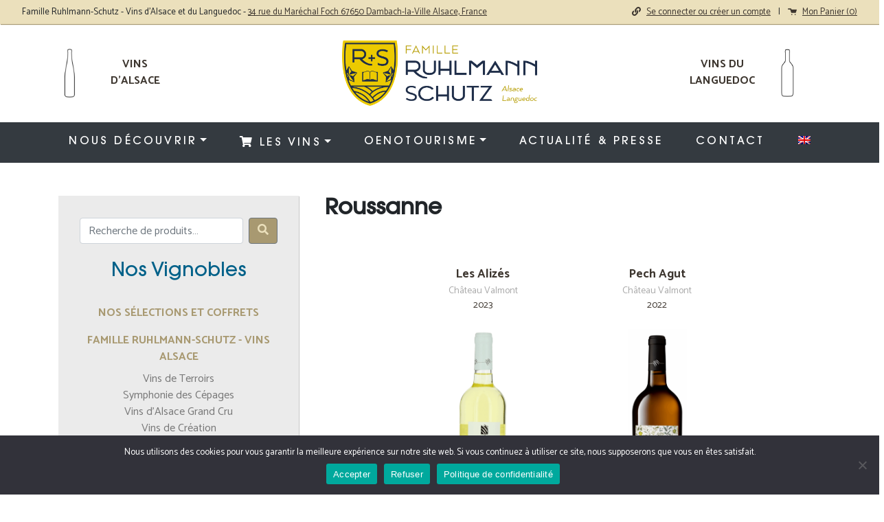

--- FILE ---
content_type: text/html; charset=UTF-8
request_url: https://www.ruhlmann-schutz.fr/vins-alsace-et-corbieres/cepages/roussanne/
body_size: 17330
content:
<!doctype html>
<!--[if lte IE 7]> <html class="no-js ie67 ie678" lang="fr"> <![endif]-->
<!--[if IE 8]> <html class="no-js ie8 ie678" lang="fr"> <![endif]-->
<!--[if IE 9]> <html class="no-js ie9" lang="fr"> <![endif]-->
<!--[if gt IE 9]> <!--><html class="no-js" lang="fr-FR"> <!--<![endif]-->
<head>
	<meta charset="UTF-8" />
	<meta name="viewport" content="width=device-width, initial-scale=1.0, shrink-to-fit=no" />
	<meta name="theme-color" content="#006189" />
	
	<!--[if IE]><meta http-equiv="X-UA-Compatible" content="IE=edge"><![endif]-->
	
	<title>Roussanne &#8211; Famille Ruhlmann-Schutz</title>
	
	<link rel="shortcut icon" href="https://www.ruhlmann-schutz.fr/wp-content/themes/ruhlmann-schutz/assets/img/favicon/favicon.ico" />
	<link rel="shortcut icon" href="https://www.ruhlmann-schutz.fr/wp-content/themes/ruhlmann-schutz/assets/img/favicon/favicon-16x16.png" />
	
	<script type="text/javascript">var ajax_url = 'https://www.ruhlmann-schutz.fr/wp-admin/admin-ajax.php';</script>
	
	<meta name='robots' content='index, follow, max-image-preview:large, max-snippet:-1, max-video-preview:-1' />

	<!-- This site is optimized with the Yoast SEO plugin v26.8 - https://yoast.com/product/yoast-seo-wordpress/ -->
	<link rel="canonical" href="https://www.ruhlmann-schutz.fr/vins-alsace-et-corbieres/cepages/roussanne/" />
	<meta property="og:locale" content="fr_FR" />
	<meta property="og:type" content="article" />
	<meta property="og:title" content="Roussanne &#8211; Famille Ruhlmann-Schutz" />
	<meta property="og:url" content="https://www.ruhlmann-schutz.fr/vins-alsace-et-corbieres/cepages/roussanne/" />
	<meta property="og:site_name" content="Famille Ruhlmann-Schutz" />
	<meta name="twitter:card" content="summary_large_image" />
	<meta name="twitter:site" content="@ruhlmannschutz" />
	<script type="application/ld+json" class="yoast-schema-graph">{"@context":"https://schema.org","@graph":[{"@type":"CollectionPage","@id":"https://www.ruhlmann-schutz.fr/vins-alsace-et-corbieres/cepages/roussanne/","url":"https://www.ruhlmann-schutz.fr/vins-alsace-et-corbieres/cepages/roussanne/","name":"Roussanne &#8211; Famille Ruhlmann-Schutz","isPartOf":{"@id":"https://www.ruhlmann-schutz.fr/#website"},"primaryImageOfPage":{"@id":"https://www.ruhlmann-schutz.fr/vins-alsace-et-corbieres/cepages/roussanne/#primaryimage"},"image":{"@id":"https://www.ruhlmann-schutz.fr/vins-alsace-et-corbieres/cepages/roussanne/#primaryimage"},"thumbnailUrl":"https://www.ruhlmann-schutz.fr/wp-content/uploads/2025/11/Design-sans-titre-1-scaled.png","breadcrumb":{"@id":"https://www.ruhlmann-schutz.fr/vins-alsace-et-corbieres/cepages/roussanne/#breadcrumb"},"inLanguage":"fr-FR"},{"@type":"ImageObject","inLanguage":"fr-FR","@id":"https://www.ruhlmann-schutz.fr/vins-alsace-et-corbieres/cepages/roussanne/#primaryimage","url":"https://www.ruhlmann-schutz.fr/wp-content/uploads/2025/11/Design-sans-titre-1-scaled.png","contentUrl":"https://www.ruhlmann-schutz.fr/wp-content/uploads/2025/11/Design-sans-titre-1-scaled.png","width":734,"height":2560},{"@type":"BreadcrumbList","@id":"https://www.ruhlmann-schutz.fr/vins-alsace-et-corbieres/cepages/roussanne/#breadcrumb","itemListElement":[{"@type":"ListItem","position":1,"name":"Accueil","item":"https://www.ruhlmann-schutz.fr/"},{"@type":"ListItem","position":2,"name":"Roussanne"}]},{"@type":"WebSite","@id":"https://www.ruhlmann-schutz.fr/#website","url":"https://www.ruhlmann-schutz.fr/","name":"Les Vignobles Ruhlmann-Schutz","description":"Vins d&#039;Alsace et du Languedoc","publisher":{"@id":"https://www.ruhlmann-schutz.fr/#organization"},"potentialAction":[{"@type":"SearchAction","target":{"@type":"EntryPoint","urlTemplate":"https://www.ruhlmann-schutz.fr/?s={search_term_string}"},"query-input":{"@type":"PropertyValueSpecification","valueRequired":true,"valueName":"search_term_string"}}],"inLanguage":"fr-FR"},{"@type":"Organization","@id":"https://www.ruhlmann-schutz.fr/#organization","name":"Les Vignobles Ruhlmann-Schutz","url":"https://www.ruhlmann-schutz.fr/","logo":{"@type":"ImageObject","inLanguage":"fr-FR","@id":"https://www.ruhlmann-schutz.fr/#/schema/logo/image/","url":"https://www.ruhlmann-schutz.fr/wp-content/uploads/2017/06/vignobles-ruhlmann-schutz-social.png","contentUrl":"https://www.ruhlmann-schutz.fr/wp-content/uploads/2017/06/vignobles-ruhlmann-schutz-social.png","width":400,"height":400,"caption":"Les Vignobles Ruhlmann-Schutz"},"image":{"@id":"https://www.ruhlmann-schutz.fr/#/schema/logo/image/"},"sameAs":["https://www.facebook.com/RuhlmannSchutz/","https://x.com/ruhlmannschutz","https://www.instagram.com/ruhlmannschutz/","https://www.youtube.com/channel/UCl74BhQvg1IeEwdPxFD35zg"]}]}</script>
	<!-- / Yoast SEO plugin. -->


<link rel='dns-prefetch' href='//cdnjs.cloudflare.com' />
<link rel='dns-prefetch' href='//maxcdn.bootstrapcdn.com' />
<link rel='dns-prefetch' href='//www.google.com' />
<link rel='dns-prefetch' href='//stackpath.bootstrapcdn.com' />
<link rel='dns-prefetch' href='//use.fontawesome.com' />
<link rel='dns-prefetch' href='//fonts.googleapis.com' />
<link rel='dns-prefetch' href='//www.googletagmanager.com' />
<link rel="alternate" type="application/rss+xml" title="Flux pour Famille Ruhlmann-Schutz &raquo; Roussanne Cépage" href="https://www.ruhlmann-schutz.fr/vins-alsace-et-corbieres/cepages/roussanne/feed/" />
<style id='wp-img-auto-sizes-contain-inline-css' type='text/css'>
img:is([sizes=auto i],[sizes^="auto," i]){contain-intrinsic-size:3000px 1500px}
/*# sourceURL=wp-img-auto-sizes-contain-inline-css */
</style>
<style id='wp-emoji-styles-inline-css' type='text/css'>

	img.wp-smiley, img.emoji {
		display: inline !important;
		border: none !important;
		box-shadow: none !important;
		height: 1em !important;
		width: 1em !important;
		margin: 0 0.07em !important;
		vertical-align: -0.1em !important;
		background: none !important;
		padding: 0 !important;
	}
/*# sourceURL=wp-emoji-styles-inline-css */
</style>
<link rel='stylesheet' id='wp-block-library-css' href='https://www.ruhlmann-schutz.fr/wp-includes/css/dist/block-library/style.min.css?ver=6.9' type='text/css' media='all' />
<link rel='stylesheet' id='wc-blocks-style-css' href='https://www.ruhlmann-schutz.fr/wp-content/plugins/woocommerce/assets/client/blocks/wc-blocks.css?ver=wc-10.2.3' type='text/css' media='all' />
<style id='global-styles-inline-css' type='text/css'>
:root{--wp--preset--aspect-ratio--square: 1;--wp--preset--aspect-ratio--4-3: 4/3;--wp--preset--aspect-ratio--3-4: 3/4;--wp--preset--aspect-ratio--3-2: 3/2;--wp--preset--aspect-ratio--2-3: 2/3;--wp--preset--aspect-ratio--16-9: 16/9;--wp--preset--aspect-ratio--9-16: 9/16;--wp--preset--color--black: #000000;--wp--preset--color--cyan-bluish-gray: #abb8c3;--wp--preset--color--white: #ffffff;--wp--preset--color--pale-pink: #f78da7;--wp--preset--color--vivid-red: #cf2e2e;--wp--preset--color--luminous-vivid-orange: #ff6900;--wp--preset--color--luminous-vivid-amber: #fcb900;--wp--preset--color--light-green-cyan: #7bdcb5;--wp--preset--color--vivid-green-cyan: #00d084;--wp--preset--color--pale-cyan-blue: #8ed1fc;--wp--preset--color--vivid-cyan-blue: #0693e3;--wp--preset--color--vivid-purple: #9b51e0;--wp--preset--gradient--vivid-cyan-blue-to-vivid-purple: linear-gradient(135deg,rgb(6,147,227) 0%,rgb(155,81,224) 100%);--wp--preset--gradient--light-green-cyan-to-vivid-green-cyan: linear-gradient(135deg,rgb(122,220,180) 0%,rgb(0,208,130) 100%);--wp--preset--gradient--luminous-vivid-amber-to-luminous-vivid-orange: linear-gradient(135deg,rgb(252,185,0) 0%,rgb(255,105,0) 100%);--wp--preset--gradient--luminous-vivid-orange-to-vivid-red: linear-gradient(135deg,rgb(255,105,0) 0%,rgb(207,46,46) 100%);--wp--preset--gradient--very-light-gray-to-cyan-bluish-gray: linear-gradient(135deg,rgb(238,238,238) 0%,rgb(169,184,195) 100%);--wp--preset--gradient--cool-to-warm-spectrum: linear-gradient(135deg,rgb(74,234,220) 0%,rgb(151,120,209) 20%,rgb(207,42,186) 40%,rgb(238,44,130) 60%,rgb(251,105,98) 80%,rgb(254,248,76) 100%);--wp--preset--gradient--blush-light-purple: linear-gradient(135deg,rgb(255,206,236) 0%,rgb(152,150,240) 100%);--wp--preset--gradient--blush-bordeaux: linear-gradient(135deg,rgb(254,205,165) 0%,rgb(254,45,45) 50%,rgb(107,0,62) 100%);--wp--preset--gradient--luminous-dusk: linear-gradient(135deg,rgb(255,203,112) 0%,rgb(199,81,192) 50%,rgb(65,88,208) 100%);--wp--preset--gradient--pale-ocean: linear-gradient(135deg,rgb(255,245,203) 0%,rgb(182,227,212) 50%,rgb(51,167,181) 100%);--wp--preset--gradient--electric-grass: linear-gradient(135deg,rgb(202,248,128) 0%,rgb(113,206,126) 100%);--wp--preset--gradient--midnight: linear-gradient(135deg,rgb(2,3,129) 0%,rgb(40,116,252) 100%);--wp--preset--font-size--small: 13px;--wp--preset--font-size--medium: 20px;--wp--preset--font-size--large: 36px;--wp--preset--font-size--x-large: 42px;--wp--preset--spacing--20: 0.44rem;--wp--preset--spacing--30: 0.67rem;--wp--preset--spacing--40: 1rem;--wp--preset--spacing--50: 1.5rem;--wp--preset--spacing--60: 2.25rem;--wp--preset--spacing--70: 3.38rem;--wp--preset--spacing--80: 5.06rem;--wp--preset--shadow--natural: 6px 6px 9px rgba(0, 0, 0, 0.2);--wp--preset--shadow--deep: 12px 12px 50px rgba(0, 0, 0, 0.4);--wp--preset--shadow--sharp: 6px 6px 0px rgba(0, 0, 0, 0.2);--wp--preset--shadow--outlined: 6px 6px 0px -3px rgb(255, 255, 255), 6px 6px rgb(0, 0, 0);--wp--preset--shadow--crisp: 6px 6px 0px rgb(0, 0, 0);}:where(.is-layout-flex){gap: 0.5em;}:where(.is-layout-grid){gap: 0.5em;}body .is-layout-flex{display: flex;}.is-layout-flex{flex-wrap: wrap;align-items: center;}.is-layout-flex > :is(*, div){margin: 0;}body .is-layout-grid{display: grid;}.is-layout-grid > :is(*, div){margin: 0;}:where(.wp-block-columns.is-layout-flex){gap: 2em;}:where(.wp-block-columns.is-layout-grid){gap: 2em;}:where(.wp-block-post-template.is-layout-flex){gap: 1.25em;}:where(.wp-block-post-template.is-layout-grid){gap: 1.25em;}.has-black-color{color: var(--wp--preset--color--black) !important;}.has-cyan-bluish-gray-color{color: var(--wp--preset--color--cyan-bluish-gray) !important;}.has-white-color{color: var(--wp--preset--color--white) !important;}.has-pale-pink-color{color: var(--wp--preset--color--pale-pink) !important;}.has-vivid-red-color{color: var(--wp--preset--color--vivid-red) !important;}.has-luminous-vivid-orange-color{color: var(--wp--preset--color--luminous-vivid-orange) !important;}.has-luminous-vivid-amber-color{color: var(--wp--preset--color--luminous-vivid-amber) !important;}.has-light-green-cyan-color{color: var(--wp--preset--color--light-green-cyan) !important;}.has-vivid-green-cyan-color{color: var(--wp--preset--color--vivid-green-cyan) !important;}.has-pale-cyan-blue-color{color: var(--wp--preset--color--pale-cyan-blue) !important;}.has-vivid-cyan-blue-color{color: var(--wp--preset--color--vivid-cyan-blue) !important;}.has-vivid-purple-color{color: var(--wp--preset--color--vivid-purple) !important;}.has-black-background-color{background-color: var(--wp--preset--color--black) !important;}.has-cyan-bluish-gray-background-color{background-color: var(--wp--preset--color--cyan-bluish-gray) !important;}.has-white-background-color{background-color: var(--wp--preset--color--white) !important;}.has-pale-pink-background-color{background-color: var(--wp--preset--color--pale-pink) !important;}.has-vivid-red-background-color{background-color: var(--wp--preset--color--vivid-red) !important;}.has-luminous-vivid-orange-background-color{background-color: var(--wp--preset--color--luminous-vivid-orange) !important;}.has-luminous-vivid-amber-background-color{background-color: var(--wp--preset--color--luminous-vivid-amber) !important;}.has-light-green-cyan-background-color{background-color: var(--wp--preset--color--light-green-cyan) !important;}.has-vivid-green-cyan-background-color{background-color: var(--wp--preset--color--vivid-green-cyan) !important;}.has-pale-cyan-blue-background-color{background-color: var(--wp--preset--color--pale-cyan-blue) !important;}.has-vivid-cyan-blue-background-color{background-color: var(--wp--preset--color--vivid-cyan-blue) !important;}.has-vivid-purple-background-color{background-color: var(--wp--preset--color--vivid-purple) !important;}.has-black-border-color{border-color: var(--wp--preset--color--black) !important;}.has-cyan-bluish-gray-border-color{border-color: var(--wp--preset--color--cyan-bluish-gray) !important;}.has-white-border-color{border-color: var(--wp--preset--color--white) !important;}.has-pale-pink-border-color{border-color: var(--wp--preset--color--pale-pink) !important;}.has-vivid-red-border-color{border-color: var(--wp--preset--color--vivid-red) !important;}.has-luminous-vivid-orange-border-color{border-color: var(--wp--preset--color--luminous-vivid-orange) !important;}.has-luminous-vivid-amber-border-color{border-color: var(--wp--preset--color--luminous-vivid-amber) !important;}.has-light-green-cyan-border-color{border-color: var(--wp--preset--color--light-green-cyan) !important;}.has-vivid-green-cyan-border-color{border-color: var(--wp--preset--color--vivid-green-cyan) !important;}.has-pale-cyan-blue-border-color{border-color: var(--wp--preset--color--pale-cyan-blue) !important;}.has-vivid-cyan-blue-border-color{border-color: var(--wp--preset--color--vivid-cyan-blue) !important;}.has-vivid-purple-border-color{border-color: var(--wp--preset--color--vivid-purple) !important;}.has-vivid-cyan-blue-to-vivid-purple-gradient-background{background: var(--wp--preset--gradient--vivid-cyan-blue-to-vivid-purple) !important;}.has-light-green-cyan-to-vivid-green-cyan-gradient-background{background: var(--wp--preset--gradient--light-green-cyan-to-vivid-green-cyan) !important;}.has-luminous-vivid-amber-to-luminous-vivid-orange-gradient-background{background: var(--wp--preset--gradient--luminous-vivid-amber-to-luminous-vivid-orange) !important;}.has-luminous-vivid-orange-to-vivid-red-gradient-background{background: var(--wp--preset--gradient--luminous-vivid-orange-to-vivid-red) !important;}.has-very-light-gray-to-cyan-bluish-gray-gradient-background{background: var(--wp--preset--gradient--very-light-gray-to-cyan-bluish-gray) !important;}.has-cool-to-warm-spectrum-gradient-background{background: var(--wp--preset--gradient--cool-to-warm-spectrum) !important;}.has-blush-light-purple-gradient-background{background: var(--wp--preset--gradient--blush-light-purple) !important;}.has-blush-bordeaux-gradient-background{background: var(--wp--preset--gradient--blush-bordeaux) !important;}.has-luminous-dusk-gradient-background{background: var(--wp--preset--gradient--luminous-dusk) !important;}.has-pale-ocean-gradient-background{background: var(--wp--preset--gradient--pale-ocean) !important;}.has-electric-grass-gradient-background{background: var(--wp--preset--gradient--electric-grass) !important;}.has-midnight-gradient-background{background: var(--wp--preset--gradient--midnight) !important;}.has-small-font-size{font-size: var(--wp--preset--font-size--small) !important;}.has-medium-font-size{font-size: var(--wp--preset--font-size--medium) !important;}.has-large-font-size{font-size: var(--wp--preset--font-size--large) !important;}.has-x-large-font-size{font-size: var(--wp--preset--font-size--x-large) !important;}
/*# sourceURL=global-styles-inline-css */
</style>

<style id='classic-theme-styles-inline-css' type='text/css'>
/*! This file is auto-generated */
.wp-block-button__link{color:#fff;background-color:#32373c;border-radius:9999px;box-shadow:none;text-decoration:none;padding:calc(.667em + 2px) calc(1.333em + 2px);font-size:1.125em}.wp-block-file__button{background:#32373c;color:#fff;text-decoration:none}
/*# sourceURL=/wp-includes/css/classic-themes.min.css */
</style>
<link rel='stylesheet' id='contact-form-7-css' href='https://www.ruhlmann-schutz.fr/wp-content/plugins/contact-form-7/includes/css/styles.css?ver=6.1.4' type='text/css' media='all' />
<style id='contact-form-7-inline-css' type='text/css'>
.wpcf7 .wpcf7-recaptcha iframe {margin-bottom: 0;}.wpcf7 .wpcf7-recaptcha[data-align="center"] > div {margin: 0 auto;}.wpcf7 .wpcf7-recaptcha[data-align="right"] > div {margin: 0 0 0 auto;}
/*# sourceURL=contact-form-7-inline-css */
</style>
<link rel='stylesheet' id='cookie-notice-front-css' href='https://www.ruhlmann-schutz.fr/wp-content/plugins/cookie-notice/css/front.min.css?ver=2.5.11' type='text/css' media='all' />
<style id='woocommerce-inline-inline-css' type='text/css'>
.woocommerce form .form-row .required { visibility: visible; }
/*# sourceURL=woocommerce-inline-inline-css */
</style>
<link rel='stylesheet' id='wpml-menu-item-0-css' href='https://www.ruhlmann-schutz.fr/wp-content/plugins/sitepress-multilingual-cms/templates/language-switchers/menu-item/style.min.css?ver=1' type='text/css' media='all' />
<link rel='stylesheet' id='awb-css' href='https://www.ruhlmann-schutz.fr/wp-content/plugins/advanced-backgrounds/assets/awb/awb.min.css?ver=1.12.8' type='text/css' media='all' />
<link rel='stylesheet' id='cms-navigation-style-base-css' href='https://www.ruhlmann-schutz.fr/wp-content/plugins/wpml-cms-nav/res/css/cms-navigation-base.css?ver=1.5.6' type='text/css' media='screen' />
<link rel='stylesheet' id='cms-navigation-style-css' href='https://www.ruhlmann-schutz.fr/wp-content/plugins/wpml-cms-nav/res/css/cms-navigation.css?ver=1.5.6' type='text/css' media='screen' />
<link rel='stylesheet' id='brands-styles-css' href='https://www.ruhlmann-schutz.fr/wp-content/plugins/woocommerce/assets/css/brands.css?ver=10.2.3' type='text/css' media='all' />
<link rel='stylesheet' id='style-theme-css' href='https://www.ruhlmann-schutz.fr/wp-content/themes/ruhlmann-schutz/style.css?ver=1.2.3' type='text/css' media='all' />
<link rel='stylesheet' id='bootstrap-css' href='//stackpath.bootstrapcdn.com/bootstrap/4.4.1/css/bootstrap.min.css?ver=1.2.3' type='text/css' media='all' />
<link rel='stylesheet' id='iconic-css' href='https://www.ruhlmann-schutz.fr/wp-content/themes/ruhlmann-schutz/assets/css/open-iconic-bootstrap.css?ver=1.2.3' type='text/css' media='all' />
<link rel='stylesheet' id='font-awesome-css' href='//use.fontawesome.com/releases/v5.8.1/css/all.css?ver=1.2.3' type='text/css' media='all' />
<link rel='stylesheet' id='owl-carousel-css' href='https://www.ruhlmann-schutz.fr/wp-content/themes/ruhlmann-schutz/assets/css/owl.carousel.min.css?ver=1.2.3' type='text/css' media='all' />
<link rel='stylesheet' id='fonts-css' href='//fonts.googleapis.com/css?family=Catamaran%3A100%2C400%2C700&#038;ver=1.2.3' type='text/css' media='all' />
<link rel='stylesheet' id='animate-css' href='https://www.ruhlmann-schutz.fr/wp-content/themes/ruhlmann-schutz/assets/css/animate.min.css?ver=1.2.3' type='text/css' media='all' />
<link rel='stylesheet' id='aos-css' href='https://www.ruhlmann-schutz.fr/wp-content/themes/ruhlmann-schutz/assets/css/aos.css?ver=1.2.3' type='text/css' media='all' />
<link rel='stylesheet' id='styles-css' href='https://www.ruhlmann-schutz.fr/wp-content/themes/ruhlmann-schutz/assets/css/styles.css?ver=1.2.3' type='text/css' media='all' />
<link rel='stylesheet' id='sib-front-css-css' href='https://www.ruhlmann-schutz.fr/wp-content/plugins/mailin/css/mailin-front.css?ver=6.9' type='text/css' media='all' />
<!--n2css--><!--n2js--><script type="text/javascript" src="https://www.ruhlmann-schutz.fr/wp-includes/js/jquery/jquery.min.js?ver=3.7.1" id="jquery-core-js"></script>
<script type="text/javascript" src="https://www.ruhlmann-schutz.fr/wp-includes/js/jquery/jquery-migrate.min.js?ver=3.4.1" id="jquery-migrate-js"></script>
<script type="text/javascript" src="https://www.ruhlmann-schutz.fr/wp-content/plugins/woocommerce/assets/js/jquery-blockui/jquery.blockUI.min.js?ver=2.7.0-wc.10.2.3" id="jquery-blockui-js" defer="defer" data-wp-strategy="defer"></script>
<script type="text/javascript" id="wc-add-to-cart-js-extra">
/* <![CDATA[ */
var wc_add_to_cart_params = {"ajax_url":"/wp-admin/admin-ajax.php","wc_ajax_url":"/?wc-ajax=%%endpoint%%","i18n_view_cart":"Voir le panier","cart_url":"https://www.ruhlmann-schutz.fr/panier/","is_cart":"","cart_redirect_after_add":"no"};
//# sourceURL=wc-add-to-cart-js-extra
/* ]]> */
</script>
<script type="text/javascript" src="https://www.ruhlmann-schutz.fr/wp-content/plugins/woocommerce/assets/js/frontend/add-to-cart.min.js?ver=10.2.3" id="wc-add-to-cart-js" defer="defer" data-wp-strategy="defer"></script>
<script type="text/javascript" src="https://www.ruhlmann-schutz.fr/wp-content/plugins/woocommerce/assets/js/js-cookie/js.cookie.min.js?ver=2.1.4-wc.10.2.3" id="js-cookie-js" defer="defer" data-wp-strategy="defer"></script>
<script type="text/javascript" id="woocommerce-js-extra">
/* <![CDATA[ */
var woocommerce_params = {"ajax_url":"/wp-admin/admin-ajax.php","wc_ajax_url":"/?wc-ajax=%%endpoint%%","i18n_password_show":"Afficher le mot de passe","i18n_password_hide":"Masquer le mot de passe"};
//# sourceURL=woocommerce-js-extra
/* ]]> */
</script>
<script type="text/javascript" src="https://www.ruhlmann-schutz.fr/wp-content/plugins/woocommerce/assets/js/frontend/woocommerce.min.js?ver=10.2.3" id="woocommerce-js" defer="defer" data-wp-strategy="defer"></script>
<script type="text/javascript" id="wc-cart-fragments-js-extra">
/* <![CDATA[ */
var wc_cart_fragments_params = {"ajax_url":"/wp-admin/admin-ajax.php","wc_ajax_url":"/?wc-ajax=%%endpoint%%","cart_hash_key":"wc_cart_hash_2b8bcf52c951db34335d066e5129227e-fr","fragment_name":"wc_fragments_2b8bcf52c951db34335d066e5129227e","request_timeout":"5000"};
//# sourceURL=wc-cart-fragments-js-extra
/* ]]> */
</script>
<script type="text/javascript" src="https://www.ruhlmann-schutz.fr/wp-content/plugins/woocommerce/assets/js/frontend/cart-fragments.min.js?ver=10.2.3" id="wc-cart-fragments-js" defer="defer" data-wp-strategy="defer"></script>
<script type="text/javascript" id="sib-front-js-js-extra">
/* <![CDATA[ */
var sibErrMsg = {"invalidMail":"Veuillez entrer une adresse e-mail valide.","requiredField":"Veuillez compl\u00e9ter les champs obligatoires.","invalidDateFormat":"Veuillez entrer une date valide.","invalidSMSFormat":"Veuillez entrer une num\u00e9ro de t\u00e9l\u00e9phone valide."};
var ajax_sib_front_object = {"ajax_url":"https://www.ruhlmann-schutz.fr/wp-admin/admin-ajax.php","ajax_nonce":"36ef177a1c","flag_url":"https://www.ruhlmann-schutz.fr/wp-content/plugins/mailin/img/flags/"};
//# sourceURL=sib-front-js-js-extra
/* ]]> */
</script>
<script type="text/javascript" src="https://www.ruhlmann-schutz.fr/wp-content/plugins/mailin/js/mailin-front.js?ver=1768465641" id="sib-front-js-js"></script>
<link rel="https://api.w.org/" href="https://www.ruhlmann-schutz.fr/wp-json/" /><link rel="EditURI" type="application/rsd+xml" title="RSD" href="https://www.ruhlmann-schutz.fr/xmlrpc.php?rsd" />
<meta name="generator" content="WordPress 6.9" />
<meta name="generator" content="WooCommerce 10.2.3" />
<meta name="generator" content="WPML ver:4.8.6 stt:1,4;" />
<meta name="generator" content="Site Kit by Google 1.170.0" />	<noscript><style>.woocommerce-product-gallery{ opacity: 1 !important; }</style></noscript>
	<script type="text/javascript" src="https://cdn.brevo.com/js/sdk-loader.js" async></script>
<script type="text/javascript">
  window.Brevo = window.Brevo || [];
  window.Brevo.push(['init', {"client_key":"jb6mbj3xxd5bukxgjw9zkpvz","email_id":null,"push":{"customDomain":"https:\/\/www.ruhlmann-schutz.fr\/wp-content\/plugins\/mailin\/"},"service_worker_url":"wonderpush-worker-loader.min.js?webKey=7172a95f81bd8c135fac1c30376f45915c87345914a99ef60c50bd70f86b1904","frame_url":"brevo-frame.html"}]);
</script><script type="text/javascript" src="https://cdn.by.wonderpush.com/sdk/1.1/wonderpush-loader.min.js" async></script>
<script type="text/javascript">
  window.WonderPush = window.WonderPush || [];
  window.WonderPush.push(['init', {"customDomain":"https:\/\/www.ruhlmann-schutz.fr\/wp-content\/plugins\/mailin\/","serviceWorkerUrl":"wonderpush-worker-loader.min.js?webKey=7172a95f81bd8c135fac1c30376f45915c87345914a99ef60c50bd70f86b1904","frameUrl":"wonderpush.min.html","webKey":"7172a95f81bd8c135fac1c30376f45915c87345914a99ef60c50bd70f86b1904"}]);
</script><script type="text/javascript" src="https://cdn.brevo.com/js/sdk-loader.js" async></script><script type="text/javascript">
            window.Brevo = window.Brevo || [];
            window.Brevo.push(["init", {
                client_key: "jb6mbj3xxd5bukxgjw9zkpvz",
                email_id: "",
                push: {
                    customDomain: "https://www.ruhlmann-schutz.fr\/wp-content\/plugins\/woocommerce-sendinblue-newsletter-subscription\/"
                }
            }]);
        </script></head>
<body data-rsssl=1 class="archive tax-cepage term-roussanne term-238 wp-theme-ruhlmann-schutz theme-ruhlmann-schutz cookies-not-set woocommerce woocommerce-page woocommerce-no-js">
<!--[if lt IE 8]>
<p class="chromeframe">Le navigateur que vous utilisez actuellement est <strong>périmé</strong>. Il possède des <strong>failles de sécurité</strong> et pourrait <strong>ne pas afficher certaines fonctionnalités de ce site internet</strong>.<br /> <a href="http://browsehappy.com/" target="_blank">Découvrez comment mettre à jour votre navigateur</a> ou <a href="http://www.google.com/chromeframe/?redirect=true" target="_blank">comment activer Google Chrome Frame</a> pour améliorer votre navigation.</p>
<![endif]-->

<header id="header" role="banner">
	<div id="header-shop" class="container-fluid bg-gold-light p-2">
		<div class="row">
			<div class="col-12 col-lg-8 text-center text-lg-left">
				<div class="ml-0 ml-md-4">
					Famille Ruhlmann-Schutz - Vins d&#039;Alsace et du Languedoc					<span class="d-none d-md-inline-block">-</span>
					<br class="d-block d-md-none" />
					<a href="https://www.google.fr/maps/place/34+rue+du+Maréchal+Foch+67650+Dambach-la-Ville+Alsace,+France" target="_blank" title="Venir au domaine">34 rue du Maréchal Foch 67650 Dambach-la-Ville Alsace, France</a>
				</div>
			</div>
			<div class="col-12 col-lg-4 text-center text-lg-right">
								<ul class="list-inline m-0 mr-0 mr-md-4">
					<li class="list-inline-item">
												<a href="https://www.ruhlmann-schutz.fr/mon-compte/" title="Se connecter ou créer un compte"><span class="fa fa-link mr-2"></span>Se connecter ou créer un compte</a>
											</li>
					<li class="list-inline-item">|</li>
					<li class="list-inline-item">
						<a href="#" title="Mon panier" class="btn-popup-cart"><span class="oi oi-cart mr-2"></span>Mon Panier (<span class="cart-number">0</span>)</a>
					</li>
				</ul>
							</div>
		</div>
	</div>
	<div id="mini-cart" style="display: none;"></div>
		<section id="header-top" class="container py-2">
		<div class="row align-items-center">
			<div class="col-3 col-sm-4 text-center" data-aos="fade-right">
				<a href="https://www.ruhlmann-schutz.fr/vins-alsace-et-corbieres/vins-alsace-famille-ruhlmann-schutz/" title="Vins d'Alsace" class="vineyard">
					<div class="row align-items-center">
						<div class="col-0 col-sm-2 p-0">
							<img src="https://www.ruhlmann-schutz.fr/wp-content/themes/ruhlmann-schutz/assets/img/alsace.png" alt="Vins d'Alsace" title="Vins d'Alsace" class="img-fluid" />
						</div>
						<div class="col-12 col-sm-10 col-lg-4 p-0">
							Vins<br />d'Alsace						</div>
					</div>
				</a>
			</div>
			
			<div class="col-6 col-sm-4 p-0 px-lg-5 text-center">
				<a href="/" title="Famille Ruhlmann-Schutz" title="Famille Ruhlmann-Schutz" class="d-block d-md-none">
					<img src="https://www.ruhlmann-schutz.fr/wp-content/uploads/2018/06/famille-ruhlmann-schutz-vins-alsace-vins-languedoc-300x100.png?v=3" alt="Logo Famille Ruhlmann-Schutz" title="Famille Ruhlmann-Schutz" class="img-fluid" /></a>
				<a href="/" title="Famille Ruhlmann-Schutz" title="Famille Ruhlmann-Schutz" class="d-none d-md-block">
					<img src="https://www.ruhlmann-schutz.fr/wp-content/themes/ruhlmann-schutz/assets/img/famille-ruhlmann-schutz-vins-alsace-vins-languedoc.png?v=3" alt="Logo Famille Ruhlmann-Schutz" title="Famille Ruhlmann-Schutz" class="img-fluid my-3" /></a>
			</div>
			
			<div class="col-3 col-sm-4 text-center" data-aos="fade-left">
				<a href="https://www.ruhlmann-schutz.fr/vins-alsace-et-corbieres/vins-languedoc-chateau-valmont/" title="Vins du Languedoc" class="vineyard">
					<div class="row align-items-center">
						<div class="col-12 col-sm-10 col-lg-4 offset-lg-5 p-0">
							Vins du<br />Languedoc						</div>
						<div class="col-0 col-sm-2 p-0">
							<img src="https://www.ruhlmann-schutz.fr/wp-content/themes/ruhlmann-schutz/assets/img/corbieres.png" alt="Vins du Languedoc" title="Vins du Languedoc" class="img-fluid" />
						</div>
					</div>
				</a>
			</div>
		</div>
	</section>
	
		<section id="nav" class="container-fluid bg-dark">
		<div class="row align-items-center">
			<nav class="col-12 p-lg-0 m-lg-0 navbar navbar-expand-lg navbar-dark" role="navigation">
				<a class="navbar-brand d-none mx-auto w-100 pl-md-4 bg-dark" href="https://www.ruhlmann-schutz.fr">
					<img src="https://www.ruhlmann-schutz.fr/wp-content/themes/ruhlmann-schutz/assets/img/famille-ruhlmann-schutz-vins-alsace-vins-languedoc-blanc.png?v=3" alt="Famille Ruhlmann-Schutz" title="Famille Ruhlmann-Schutz" class="aligncenter py-2" style="width: 150px; height: auto;" />
				</a>
				
								<ul class="d-block d-md-none text-light m-0 list-unstyled">
					<li>
												<a href="https://www.ruhlmann-schutz.fr/mon-compte/" title="Se connecter" class="text-light"><span class="fa fa-link mr-2"></span>Se connecter</a>
											</li>
					<li>
						<a href="https://www.ruhlmann-schutz.fr/panier/" title="Mon panier" class="text-light"><span class="oi oi-cart mr-2"></span>Mon Panier (<span class="cart-number">0</span>)</a>
					</li>
				</ul>
								
				<button class="navbar-toggler" type="button" data-toggle="collapse" data-target="#nav-principal" aria-controls="nav-principal" aria-expanded="false" aria-label="Toggle navigation">
					<span class="navbar-toggler-icon"></span>
					Navigation
				</button>
				
				<div id="nav-principal" class="collapse navbar-collapse bg-dark">
					<ul id="menu-menu-principal" class="navbar-nav m-auto "><li id="menu-item-38" class="menu-item menu-item-type-post_type menu-item-object-page menu-item-has-children menu-item-38 nav-item dropdown"><a href="https://www.ruhlmann-schutz.fr/vignobles-alsace-corbieres/" class="nav-link item-niv-1 dropdown-toggle">Nous découvrir</a>
<ul class="dropdown-menu">
	<li id="menu-item-144" class="menu-item menu-item-type-post_type menu-item-object-page menu-item-144 nav-item"><a href="https://www.ruhlmann-schutz.fr/vignobles-alsace-corbieres/la-famille/" class=" dropdown-item item item-niv-2">Famille</a>	<li id="menu-item-39" class="menu-item menu-item-type-post_type menu-item-object-page menu-item-39 nav-item"><a href="https://www.ruhlmann-schutz.fr/vignobles-alsace-corbieres/historique/" class=" dropdown-item item item-niv-2">Historique</a>	<li id="menu-item-46" class="menu-item menu-item-type-post_type menu-item-object-page menu-item-46 nav-item"><a href="https://www.ruhlmann-schutz.fr/vignobles-alsace-corbieres/alsace-ruhlmann/" class=" dropdown-item item item-niv-2">Vignoble en Alsace</a>	<li id="menu-item-45" class="menu-item menu-item-type-post_type menu-item-object-page menu-item-45 nav-item"><a href="https://www.ruhlmann-schutz.fr/vignobles-alsace-corbieres/vins-corbieres-chateau-valmont/" class=" dropdown-item item item-niv-2">Vignoble en Languedoc</a></ul>
</li>
<li id="menu-item-35" class="menu-item menu-item-type-post_type menu-item-object-page menu-item-has-children menu-item-35 nav-item dropdown"><a href="https://www.ruhlmann-schutz.fr/vins-alsace-et-corbieres/" class="nav-link item-niv-1 dropdown-toggle"><i class="fas fa-shopping-cart"></i> Les Vins</a>
<ul class="dropdown-menu">
	<li id="menu-item-159" class="menu-item menu-item-type-taxonomy menu-item-object-product_cat menu-item-159 nav-item"><a href="https://www.ruhlmann-schutz.fr/vins-alsace-et-corbieres/vins-alsace-famille-ruhlmann-schutz/" class=" dropdown-item item item-niv-2">Vins d&rsquo;Alsace</a>	<li id="menu-item-147" class="menu-item menu-item-type-taxonomy menu-item-object-product_cat menu-item-147 nav-item"><a href="https://www.ruhlmann-schutz.fr/vins-alsace-et-corbieres/vins-languedoc-chateau-valmont/" class=" dropdown-item item item-niv-2">Vins du Languedoc</a>	<li id="menu-item-10010" class="menu-item menu-item-type-taxonomy menu-item-object-product_cat menu-item-10010 nav-item"><a href="https://www.ruhlmann-schutz.fr/vins-alsace-et-corbieres/popla-sans-alcool/" class=" dropdown-item item item-niv-2">Popla &#8211; Vins Désalcoolisés</a>	<li id="menu-item-10915" class="menu-item menu-item-type-taxonomy menu-item-object-product_cat menu-item-10915 nav-item"><a href="https://www.ruhlmann-schutz.fr/vins-alsace-et-corbieres/nos-selections-et-coffrets/" class=" dropdown-item item item-niv-2">Nos Sélections et Coffrets</a></ul>
</li>
<li id="menu-item-36" class="menu-item menu-item-type-post_type menu-item-object-page menu-item-has-children menu-item-36 nav-item dropdown"><a href="https://www.ruhlmann-schutz.fr/oenotourisme/" class="nav-link item-niv-1 dropdown-toggle">Oenotourisme</a>
<ul class="dropdown-menu">
	<li id="menu-item-10807" class="menu-item menu-item-type-post_type menu-item-object-oenotourisme menu-item-10807 nav-item"><a href="https://www.ruhlmann-schutz.fr/oenotourisme-en-alsace/noelaudomaine/" class=" dropdown-item item item-niv-2">Magie de Noël au Domaine : Visite &#038; Vin Chaud 🎄</a>	<li id="menu-item-526" class="menu-item menu-item-type-post_type menu-item-object-oenotourisme menu-item-526 nav-item"><a href="https://www.ruhlmann-schutz.fr/oenotourisme-en-alsace/visite-et-degustation/" class=" dropdown-item item item-niv-2">Visite et dégustation</a>	<li id="menu-item-525" class="menu-item menu-item-type-post_type menu-item-object-oenotourisme menu-item-525 nav-item"><a href="https://www.ruhlmann-schutz.fr/oenotourisme-en-alsace/boutique-vins-cadeaux/" class=" dropdown-item item item-niv-2">Boutique Vins &#038; Cadeaux</a>	<li id="menu-item-524" class="menu-item menu-item-type-post_type menu-item-object-oenotourisme menu-item-524 nav-item"><a href="https://www.ruhlmann-schutz.fr/oenotourisme-en-alsace/le-petit-train-du-vigneron/" class=" dropdown-item item item-niv-2">Petit Train du Vigneron</a>	<li id="menu-item-522" class="menu-item menu-item-type-post_type menu-item-object-oenotourisme menu-item-522 nav-item"><a href="https://www.ruhlmann-schutz.fr/oenotourisme-en-alsace/balade-gourmande-et-vinicole/" class=" dropdown-item item item-niv-2">Balade Gourmande et Vinicole</a>	<li id="menu-item-523" class="menu-item menu-item-type-post_type menu-item-object-oenotourisme menu-item-523 nav-item"><a href="https://www.ruhlmann-schutz.fr/oenotourisme-en-alsace/chambres-hotes-alsace/" class=" dropdown-item item item-niv-2">Chambres d’hôtes</a>	<li id="menu-item-1169" class="menu-item menu-item-type-post_type menu-item-object-oenotourisme menu-item-1169 nav-item"><a href="https://www.ruhlmann-schutz.fr/oenotourisme-en-alsace/balade-en-gyropode-segway/" class=" dropdown-item item item-niv-2">Balade en Gyropode Segway</a></ul>
</li>
<li id="menu-item-37" class="menu-item menu-item-type-post_type menu-item-object-page menu-item-37 nav-item"><a href="https://www.ruhlmann-schutz.fr/actualite-presse/" class="nav-link item-niv-1">Actualité &#038; Presse</a></li>
<li id="menu-item-34" class="menu-item menu-item-type-post_type menu-item-object-page menu-item-34 nav-item"><a href="https://www.ruhlmann-schutz.fr/contact/" class="nav-link item-niv-1">Contact</a></li>
<li id="menu-item-wpml-ls-14-en" class="menu-item wpml-ls-slot-14 wpml-ls-item wpml-ls-item-en wpml-ls-menu-item wpml-ls-first-item wpml-ls-last-item menu-item-type-wpml_ls_menu_item menu-item-object-wpml_ls_menu_item menu-item-wpml-ls-14-en nav-item"><a title="Passer à Anglais" href="https://www.ruhlmann-schutz.fr/en/vins-alsace-et-corbieres/cepages/roussanne-en/" class="nav-link item-niv-1" aria-label="Passer à Anglais" role="menuitem"><img
            class="wpml-ls-flag"
            src="https://www.ruhlmann-schutz.fr/wp-content/plugins/sitepress-multilingual-cms/res/flags/en.png"
            alt="Anglais"
            
            
    /></a></li>
</ul>				</div>
			</nav>
		</div>
	</section>
	</header>

<section class="container py-4">
	<section class="row py-4">
		<div class="col-12 col-lg-8 order-lg-2 order-1">
			<h1 class="ml-2">Roussanne</h1>
				<div class="list-product row align-items-stretch justify-content-center" itemscope itemtype="https://schema.org/ItemList">
		<link itemprop="url" href="https://www.ruhlmann-schutz.fr/vins-alsace-et-corbieres/cepages/roussanne/" />
		<span itemprop="numberOfItems" style="display: none;">2</span>
				<div class="item-product  display-grid col-6 col-md-4 col-lg-4 filter-vignoble-vins-languedoc-chateau-valmont filter-cat-aop-corbieres filter-appellation-corbieres filter-millesime-2023 filter-color-blanc filter-accords-aperitif filter-accords-coquillages filter-accords-crustaces filter-accords-cuisine-contemporaine filter-accords-entree filter-accords-fromage-de-chevre filter-accords-huitres filter-accords-legumes-croquants filter-accords-moules filter-accords-plateaux-de-fromages filter-accords-poisson filter-accords-poissons-fruits-de-mer filter-accords-reblochon filter-accords-sushis filter-accords-tourte-poisson filter-accords-volailles filter-ab-1 " itemprop="itemListElement" itemscope itemtype="https://schema.org/ListItem https://schema.org/Product">
			<meta itemprop="position" content="1" />
			<meta itemprop="sku" content="LES-ALIZES-CHATEAU-VALMONT" />
			
						<div class="item-product-content">
								<a href="https://www.ruhlmann-schutz.fr/vins/les-alizes-chateau-valmont/" title="Les Alizés &#8211; Château Valmont 2023" itemprop="url">
					<div class="product-title text-center">
						<span itemprop="name">Les Alizés<span class="subtitle d-block">Château Valmont</span><div class="font-weight-normal small">2023</div></span>
					</div>
					
					<div class="product-thumbnail py-2 text-center">
												<img width="86" height="300" src="https://www.ruhlmann-schutz.fr/wp-content/uploads/2025/11/Design-sans-titre-1-scaled.png" class="aligncenter img-fluid wp-post-image" alt="Les Alizés &#8211; Château Valmont" title="Les Alizés &#8211; Château Valmont" itemprop="image" decoding="async" />											</div>
					
					<div class="product-excerpt py-2 text-center" itemprop="description">
											</div>
				</a>
								<div class="product-cta text-center">
					<div class="product-price" itemprop="offers" itemscope itemtype="https://schema.org/AggregateOffer">
						<span class="woocommerce-Price-amount amount"><bdi>10,40&nbsp;<span class="woocommerce-Price-currencySymbol">&euro;</span></bdi></span>						<meta itemprop="lowPrice" content="10.4" />
						<meta itemprop="price" content="10.4" />
						<meta itemprop="priceCurrency" content="EUR" />
						
						<link itemprop="availability" href="https://schema.org/InStock" />
					</div>
					
					<div class="product-addtocart">	<form class="cart form-inline" action="https://www.ruhlmann-schutz.fr/vins/les-alizes-chateau-valmont/" method="post" enctype='multipart/form-data'>
			<div class="quantity">
		<label class="screen-reader-text" for="quantity_6970f09483de6">Quantité</label>
		<input type="button" value="-" class="btn qty_button minus" />
		<input type="number"
			id="quantity_6970f09483de6"
			class="input-text qty text form-control quantity-input"
			step="1"
			min="1"
			max=""
			name="quantity"
			value="1"
			title="Qty"
			size="4"
			pattern="[0-9]*"
			inputmode="numeric"
			aria-labelledby="quantité de Les Alizés - Château Valmont" />
		 <input type="button" value="+" class="btn qty_button plus" />
	</div>
			<button type="button" name="add-to-cart" value="10899" class="single_add_to_cart_button btn btn-addtocart" data-nonce="aa9b0eafdb"><i class="fas fa-shopping-cart mr-2"></i>Ajouter au panier</button>
		
			</form>
	</div>
				</div>
											</div>
					</div>
				<div class="item-product  display-grid col-6 col-md-4 col-lg-4 filter-vignoble-vins-languedoc-chateau-valmont filter-vignoble-selection-speciale-fetes filter-cat-aop-corbieres filter-cat-selection-speciale-fetes filter-appellation-corbieres filter-millesime-2022 filter-color-blanc filter-accords-aperitif filter-accords-poisson filter-accords-poissons-en-sauce filter-accords-poissons-fruits-de-mer filter-accords-saumon filter-accords-tourte-poisson filter-accords-viandes-blanches filter-accords-volailles " itemprop="itemListElement" itemscope itemtype="https://schema.org/ListItem https://schema.org/Product">
			<meta itemprop="position" content="2" />
			<meta itemprop="sku" content="PECH-AGUT-CHATEAU-VALMONT" />
			
						<div class="item-product-content">
								<a href="https://www.ruhlmann-schutz.fr/vins/pech-agut-chateau-valmont/" title="Pech Agut &#8211; Château Valmont 2022" itemprop="url">
					<div class="product-title text-center">
						<span itemprop="name">Pech Agut<span class="subtitle d-block">Château Valmont</span><div class="font-weight-normal small">2022</div></span>
					</div>
					
					<div class="product-thumbnail py-2 text-center">
												<img width="86" height="300" src="https://www.ruhlmann-schutz.fr/wp-content/uploads/2018/06/Valmont-Pech-Agut-SANS-MILL-2M-scaled.png" class="aligncenter img-fluid wp-post-image" alt="Pech Agut &#8211; Château Valmont" title="Pech Agut &#8211; Château Valmont" itemprop="image" decoding="async" />											</div>
					
					<div class="product-excerpt py-2 text-center" itemprop="description">
											</div>
				</a>
								<div class="product-cta text-center">
					<div class="product-price" itemprop="offers" itemscope itemtype="https://schema.org/AggregateOffer">
						<span class="woocommerce-Price-amount amount"><bdi>18,00&nbsp;<span class="woocommerce-Price-currencySymbol">&euro;</span></bdi></span>						<meta itemprop="lowPrice" content="18" />
						<meta itemprop="price" content="18" />
						<meta itemprop="priceCurrency" content="EUR" />
						
						<link itemprop="availability" href="https://schema.org/InStock" />
					</div>
					
					<div class="product-addtocart">	<form class="cart form-inline" action="https://www.ruhlmann-schutz.fr/vins/pech-agut-chateau-valmont/" method="post" enctype='multipart/form-data'>
			<div class="quantity">
		<label class="screen-reader-text" for="quantity_6970f094865dc">Quantité</label>
		<input type="button" value="-" class="btn qty_button minus" />
		<input type="number"
			id="quantity_6970f094865dc"
			class="input-text qty text form-control quantity-input"
			step="1"
			min="1"
			max=""
			name="quantity"
			value="1"
			title="Qty"
			size="4"
			pattern="[0-9]*"
			inputmode="numeric"
			aria-labelledby="quantité de Pech Agut - Château Valmont" />
		 <input type="button" value="+" class="btn qty_button plus" />
	</div>
			<button type="button" name="add-to-cart" value="2748" class="single_add_to_cart_button btn btn-addtocart" data-nonce="6d88e244f3"><i class="fas fa-shopping-cart mr-2"></i>Ajouter au panier</button>
		
			</form>
	</div>
				</div>
											</div>
					</div>
			</div>
		</div>
		
		<div class="col-12 col-lg-4 order-lg-1 order-2">
			<div class="bg-grey-light p-3">
					
	<div class="text-center">
		<form role="search" method="get" class="form-inline d-inline-block mt-3 w-100" action="https://www.ruhlmann-schutz.fr/">
	<input type="search" id="woocommerce-product-search-field-0" class="form-control w-75 d-inline-block" placeholder="Recherche de produits…" value="" name="s" />
	<button type="submit" value="Recherche" class="btn btn-secondary ml-1"><i class="fas fa-search"></i></button>
</form>	</div>
			<h3 class="my-4 text-center">Nos Vignobles</h3>
		<ul class="shop-filter list-unstyled">
						<li class="py-2 text-center ">
				<a href="https://www.ruhlmann-schutz.fr/vins-alsace-et-corbieres/nos-selections-et-coffrets/" title="Nos Sélections et Coffrets">
					 Nos Sélections et Coffrets				</a>
			
							</li>
						<li class="py-2 text-center ">
				<a href="https://www.ruhlmann-schutz.fr/vins-alsace-et-corbieres/vins-alsace-famille-ruhlmann-schutz/" title="Famille Ruhlmann-Schutz - Vins Alsace">
					 Famille Ruhlmann-Schutz - Vins Alsace				</a>
			
								<ul class="my-2 list-unstyled">
										<li>
						<a href="https://www.ruhlmann-schutz.fr/vins-alsace-et-corbieres/vins-alsace-famille-ruhlmann-schutz/vins-alsace-terroirs/" title="Vins de Terroirs" class="">
							Vins de Terroirs						</a>
					</li>
										<li>
						<a href="https://www.ruhlmann-schutz.fr/vins-alsace-et-corbieres/vins-alsace-famille-ruhlmann-schutz/vins-alsace-symphonie-cepages/" title="Symphonie des Cépages" class="">
							Symphonie des Cépages						</a>
					</li>
										<li>
						<a href="https://www.ruhlmann-schutz.fr/vins-alsace-et-corbieres/vins-alsace-famille-ruhlmann-schutz/alsace-grand-cru/" title="Vins d'Alsace Grand Cru" class="">
							Vins d'Alsace Grand Cru						</a>
					</li>
										<li>
						<a href="https://www.ruhlmann-schutz.fr/vins-alsace-et-corbieres/vins-alsace-famille-ruhlmann-schutz/vins-alsace-creation/" title="Vins de Création" class="">
							Vins de Création						</a>
					</li>
										<li>
						<a href="https://www.ruhlmann-schutz.fr/vins-alsace-et-corbieres/vins-alsace-famille-ruhlmann-schutz/vins-alsace-ruhlmann-agriculture-biologique/" title="Vins d'Alsace Biologiques" class="">
							Vins d'Alsace Biologiques						</a>
					</li>
										<li>
						<a href="https://www.ruhlmann-schutz.fr/vins-alsace-et-corbieres/vins-alsace-famille-ruhlmann-schutz/cremant-alsace/" title="Crémants d'Alsace" class="">
							Crémants d'Alsace						</a>
					</li>
										<li>
						<a href="https://www.ruhlmann-schutz.fr/vins-alsace-et-corbieres/vins-alsace-famille-ruhlmann-schutz/alsace-vendanges-tardives-selections-grains-nobles/" title="Vendanges Tardives et Sélections de Grains Nobles" class="">
							Vendanges Tardives et Sélections de Grains Nobles						</a>
					</li>
									</ul>
							</li>
						<li class="py-2 text-center ">
				<a href="https://www.ruhlmann-schutz.fr/vins-alsace-et-corbieres/vins-languedoc-chateau-valmont/" title="Château Valmont - Languedoc">
					 Château Valmont - Languedoc				</a>
			
								<ul class="my-2 list-unstyled">
										<li>
						<a href="https://www.ruhlmann-schutz.fr/vins-alsace-et-corbieres/vins-languedoc-chateau-valmont/aop-corbieres/" title="AOP Corbières" class="">
							AOP Corbières						</a>
					</li>
										<li>
						<a href="https://www.ruhlmann-schutz.fr/vins-alsace-et-corbieres/vins-languedoc-chateau-valmont/igp-pays-doc/" title="IGP Pays d'Oc" class="">
							IGP Pays d'Oc						</a>
					</li>
										<li>
						<a href="https://www.ruhlmann-schutz.fr/vins-alsace-et-corbieres/vins-languedoc-chateau-valmont/vin-de-france/" title="Vin de France" class="">
							Vin de France						</a>
					</li>
									</ul>
							</li>
						<li class="py-2 text-center ">
				<a href="https://www.ruhlmann-schutz.fr/vins-alsace-et-corbieres/popla-sans-alcool/" title="Popla - Vins Désalcoolisés">
					 Popla - Vins Désalcoolisés				</a>
			
							</li>
						<li class="py-2 text-center ">
				<a href="https://www.ruhlmann-schutz.fr/vins-alsace-et-corbieres/selection-speciale-fetes/" title="Sélection Spéciale Fêtes">
					 Sélection Spéciale Fêtes				</a>
			
							</li>
					</ul>
				<h3 class="my-4 text-center">Nos Vins par Cépages</h3>
		<ul class="shop-filter list-inline text-center">
						<li class="py-2 text-center list-inline-item">
				<a href="https://www.ruhlmann-schutz.fr/vins-alsace-et-corbieres/cepages/assemblage/" title="assemblage">
					 assemblage				</a>
			
							</li>
						<li class="py-2 text-center list-inline-item">
				<a href="https://www.ruhlmann-schutz.fr/vins-alsace-et-corbieres/cepages/auxerrois/" title="Auxerrois">
					 Auxerrois				</a>
			
							</li>
						<li class="py-2 text-center list-inline-item">
				<a href="https://www.ruhlmann-schutz.fr/vins-alsace-et-corbieres/cepages/carignan/" title="Carignan">
					 Carignan				</a>
			
							</li>
						<li class="py-2 text-center list-inline-item">
				<a href="https://www.ruhlmann-schutz.fr/vins-alsace-et-corbieres/cepages/chasselas/" title="Chasselas">
					 Chasselas				</a>
			
							</li>
						<li class="py-2 text-center list-inline-item">
				<a href="https://www.ruhlmann-schutz.fr/vins-alsace-et-corbieres/cepages/cinsault/" title="Cinsault">
					 Cinsault				</a>
			
							</li>
						<li class="py-2 text-center list-inline-item">
				<a href="https://www.ruhlmann-schutz.fr/vins-alsace-et-corbieres/cepages/cremant-alsace/" title="Crémant d'Alsace">
					 Crémant d'Alsace				</a>
			
							</li>
						<li class="py-2 text-center list-inline-item">
				<a href="https://www.ruhlmann-schutz.fr/vins-alsace-et-corbieres/cepages/gewurztraminer/" title="Gewurztraminer">
					 Gewurztraminer				</a>
			
							</li>
						<li class="py-2 text-center list-inline-item">
				<a href="https://www.ruhlmann-schutz.fr/vins-alsace-et-corbieres/cepages/grenache/" title="Grenache">
					 Grenache				</a>
			
							</li>
						<li class="py-2 text-center list-inline-item">
				<a href="https://www.ruhlmann-schutz.fr/vins-alsace-et-corbieres/cepages/grenache-blanc/" title="Grenache Blanc">
					 Grenache Blanc				</a>
			
							</li>
						<li class="py-2 text-center list-inline-item">
				<a href="https://www.ruhlmann-schutz.fr/vins-alsace-et-corbieres/cepages/marsanne/" title="marsanne">
					 marsanne				</a>
			
							</li>
						<li class="py-2 text-center list-inline-item">
				<a href="https://www.ruhlmann-schutz.fr/vins-alsace-et-corbieres/cepages/mourvedre/" title="Mourvèdre">
					 Mourvèdre				</a>
			
							</li>
						<li class="py-2 text-center list-inline-item">
				<a href="https://www.ruhlmann-schutz.fr/vins-alsace-et-corbieres/cepages/muscat/" title="Muscat">
					 Muscat				</a>
			
							</li>
						<li class="py-2 text-center list-inline-item">
				<a href="https://www.ruhlmann-schutz.fr/vins-alsace-et-corbieres/cepages/pinot-blanc/" title="Pinot Blanc">
					 Pinot Blanc				</a>
			
							</li>
						<li class="py-2 text-center list-inline-item">
				<a href="https://www.ruhlmann-schutz.fr/vins-alsace-et-corbieres/cepages/pinot-gris/" title="Pinot Gris">
					 Pinot Gris				</a>
			
							</li>
						<li class="py-2 text-center list-inline-item">
				<a href="https://www.ruhlmann-schutz.fr/vins-alsace-et-corbieres/cepages/pinot-noir/" title="Pinot Noir">
					 Pinot Noir				</a>
			
							</li>
						<li class="py-2 text-center list-inline-item">
				<a href="https://www.ruhlmann-schutz.fr/vins-alsace-et-corbieres/cepages/riesling/" title="Riesling">
					 Riesling				</a>
			
							</li>
						<li class="py-2 text-center list-inline-item">
				<a href="https://www.ruhlmann-schutz.fr/vins-alsace-et-corbieres/cepages/roussanne/" title="Roussanne">
					 Roussanne				</a>
			
							</li>
						<li class="py-2 text-center list-inline-item">
				<a href="https://www.ruhlmann-schutz.fr/vins-alsace-et-corbieres/cepages/sylvaner/" title="Sylvaner">
					 Sylvaner				</a>
			
							</li>
						<li class="py-2 text-center list-inline-item">
				<a href="https://www.ruhlmann-schutz.fr/vins-alsace-et-corbieres/cepages/syrah/" title="Syrah">
					 Syrah				</a>
			
							</li>
					</ul>
					</div>
			
			<div class="shop-sidebar my-3 p-2">
	<p class="text-center"><i class="fas fa-shipping-fast"></i> Pour faciliter le transport, nous expédions nos vins par carton de 6 bouteilles.</p>
	<p class="text-center font-weight-bold">
		Vous habitez en Alsace ?	</p>
	<p class="text-center">Nous livrons gratuitement à domicile, à partir de 24 bouteilles, au prix du caveau. La réduction de 1,50€ / bouteille se calculera lorsque vous indiquerez votre code postal au moment de finaliser la commande.	</p>
	<p class="text-center">
		La boutique en ligne est disponible pour les livraisons en <strong>France métropolitaine uniquement</strong>. mais également pour les pays suivants : Belgique, Luxembourg, Pays-Bas, Allemagne, Danemark, Italie, Autriche, Espagne, Portugal, Norvège, Suède.	</p>
	<p class="text-center">
		Pour plus d'informations sur nos conditions de livraison, merci de consulter nos Conditions Générales de Vente.	</p>
		
	<h6 class="text-center">Remise quantitative</h6>
	<ul class="list-unstyled text-center">
		<li>5% à partir de 36 bouteilles,</li>
		<li>7% à partir de 60 bouteilles,</li>
		<li>10% à partir de 120 bouteilles,</li>
		<li>15% à partir de 300 bouteilles.</li>
	</ul>
	
	<ul class="list-inline logos-assurance text-center">
		<li class="list-inline-item"><i class="fab fa-cc-mastercard"></i></li>
		<li class="list-inline-item"><i class="fab fa-cc-visa"></i></li>
	</ul>
</div>
		</div>
	</section>
</section>
		<section id="breadcrumbs" class="bg-gold-light">
		<div class="container">
			<div class="row">
				<div class="col-12 py-4">
					<span><span><a href="https://www.ruhlmann-schutz.fr/">Accueil</a></span> &gt; <span class="breadcrumb_last" aria-current="page">Roussanne</span></span>				</div>
			</div>
		</div>
	</section>
		
	<div class="separator"></div>
	
	<aside>
		<section id="form-newsletter" class="bg-blue">
	<div class="container py-4">
		<div class="row align-items-center">
			<div class="col-12 py-4 text-center">
				<h5 class="txt-white">Nous suivre sur les réseaux sociaux</h5>
				
				<ul class="list-socials list-inline m-0">
		<li class="list-inline-item" data-aos="zoom-in-down">
		<a href="https://www.facebook.com/RuhlmannSchutz/" title="Facebook" target="_blank">
			<i class="fab fa-facebook"></i></a>
	</li>
		<li class="list-inline-item" data-aos="zoom-in-down">
		<a href="https://www.instagram.com/RuhlmannSchutz/" title="Instagram" target="_blank">
			<i class="fab fa-instagram"></i></a>
	</li>
		<li class="list-inline-item" data-aos="zoom-in-down">
		<a href="https://www.twitter.com/RuhlmannSchutz/" title="Twitter" target="_blank">
			<i class="fab fa-twitter"></i></a>
	</li>
		<li class="list-inline-item" data-aos="zoom-in-down">
		<a href="https://www.youtube.com/channel/UCl74BhQvg1IeEwdPxFD35zg" title="Youtube" target="_blank">
			<i class="fab fa-youtube"></i></a>
	</li>
	</ul>			</div>
			<!--
			<div class="col-12 col-md-6 py-4 text-center">
				<h5 class="txt-white">S'abonner à notre lettre d'informations</h5>
				
				<form action="" method="post" class="form-inline d-inline-block text-center">
					<input type="hidden" name="newsletter_from" value="website" />
					<input type="text" name="subscribe_newsletter" value="" placeholder="Votre email..." class="form-control mr-2" />
					<button type="submit" class="btn btn-secondary">S'inscrire</button>
				</form>
			</div>
			//-->
		</div>
	</div>
</section>	</aside>
	
		<footer id="footer" role="contentinfo">
		<div class="container mb-5">
			<section class="list-business row align-items-center justify-content-md-center">
		<div class="business col-12 col-md-6 col-xl-4 text-center">
		<div class="row align-items-center">
			<div class="col-4 py-4 py-md-0">
								<div class="business-thumbnail" data-aos="flip-up">
					<a href="https://www.ruhlmann-schutz.fr/vignobles-alsace-corbieres/vins-corbieres-chateau-valmont/" title="Château Valmont">
						<img width="500" height="500" src="https://www.ruhlmann-schutz.fr/wp-content/uploads/2018/10/corbieres_valmont.jpg" class="img-fluid wp-post-image" alt="Château Valmont" title="Château Valmont" decoding="async" loading="lazy" srcset="https://www.ruhlmann-schutz.fr/wp-content/uploads/2018/10/corbieres_valmont.jpg 500w, https://www.ruhlmann-schutz.fr/wp-content/uploads/2018/10/corbieres_valmont-150x150.jpg 150w, https://www.ruhlmann-schutz.fr/wp-content/uploads/2018/10/corbieres_valmont-300x300.jpg 300w" sizes="auto, (max-width: 500px) 100vw, 500px" /></a>
				</div>
							</div>
			
			<div class="col-7">
				<div class="business-title">
					<a href="https://www.ruhlmann-schutz.fr/vignobles-alsace-corbieres/vins-corbieres-chateau-valmont/" title="Château Valmont">Château Valmont</a>
				</div>
				
				<address>
					<a href="https://www.google.fr/maps/place/Ch%C3%A2teau+Valmont/@43.085292,2.932075,15z/data=!4m2!3m1!1s0x0:0x1564ff250aee0ded?ved=2ahUKEwiRi6zlq8DeAhVB0RoKHdRsAl8Q_BIwE3oECAUQCA" target="_blank" title="Venir Château Valmont">
						Lieu dit « Ferrier »<br />11440 Peyriac-de-Mer </a>
				</address>
			</div>
		</div>
	</div>
		<div class="business col-12 col-md-6 col-xl-4 text-center">
		<div class="row align-items-center">
			<div class="col-4 py-4 py-md-0">
								<div class="business-thumbnail" data-aos="flip-up">
					<a href="https://www.ruhlmann-schutz.fr/oenotourisme-en-alsace/boutique-vins-cadeaux/" title="Boutique Ruhlmann">
						<img width="500" height="500" src="https://www.ruhlmann-schutz.fr/wp-content/uploads/2018/10/boutique-ruhlmann-vins-et-cadeau-dambach-la-ville-500x500.jpg" class="img-fluid wp-post-image" alt="Boutique Ruhlmann" title="Boutique Ruhlmann" decoding="async" loading="lazy" srcset="https://www.ruhlmann-schutz.fr/wp-content/uploads/2018/10/boutique-ruhlmann-vins-et-cadeau-dambach-la-ville-500x500.jpg 500w, https://www.ruhlmann-schutz.fr/wp-content/uploads/2018/10/boutique-ruhlmann-vins-et-cadeau-dambach-la-ville-150x150.jpg 150w" sizes="auto, (max-width: 500px) 100vw, 500px" /></a>
				</div>
							</div>
			
			<div class="col-7">
				<div class="business-title">
					<a href="https://www.ruhlmann-schutz.fr/oenotourisme-en-alsace/boutique-vins-cadeaux/" title="Boutique Ruhlmann">Boutique Ruhlmann</a>
				</div>
				
				<address>
					<a href="https://www.google.fr/maps/place/Boutique+Ruhlmann+Vins+%26+Cadeaux/@48.323459,7.424555,15z/data=!4m2!3m1!1s0x0:0x143784dfef5166a0?ved=2ahUKEwiE5afkq8DeAhUIQBoKHWHHBdAQ_BIwCnoECAQQCA" target="_blank" title="Venir Boutique Ruhlmann">
						Place du Marché<br />67650 Dambach-la-Ville </a>
				</address>
			</div>
		</div>
	</div>
		<div class="business col-12 col-md-6 col-xl-4 text-center">
		<div class="row align-items-center">
			<div class="col-4 py-4 py-md-0">
								<div class="business-thumbnail" data-aos="flip-up">
					<a href="https://www.ruhlmann-schutz.fr/vignobles-alsace-corbieres/alsace-ruhlmann/" title="Ruhlmann-Schutz">
						<img width="500" height="500" src="https://www.ruhlmann-schutz.fr/wp-content/uploads/2018/10/caveau-degustation-ruhlmann-alsace-500x500.jpg" class="img-fluid wp-post-image" alt="Ruhlmann-Schutz" title="Ruhlmann-Schutz" decoding="async" loading="lazy" srcset="https://www.ruhlmann-schutz.fr/wp-content/uploads/2018/10/caveau-degustation-ruhlmann-alsace-500x500.jpg 500w, https://www.ruhlmann-schutz.fr/wp-content/uploads/2018/10/caveau-degustation-ruhlmann-alsace-150x150.jpg 150w" sizes="auto, (max-width: 500px) 100vw, 500px" /></a>
				</div>
							</div>
			
			<div class="col-7">
				<div class="business-title">
					<a href="https://www.ruhlmann-schutz.fr/vignobles-alsace-corbieres/alsace-ruhlmann/" title="Ruhlmann-Schutz">Ruhlmann-Schutz</a>
				</div>
				
				<address>
					<a href="https://www.google.fr/maps/place/Les+Vignobles+Ruhlmann-Schutz/@48.3247126,7.4267405,15z/data=!4m2!3m1!1s0x0:0x80bac25d2b40bb3e?ved=2ahUKEwjzxrfmq8DeAhVIgxoKHSKzDbQQ_BIwCnoECAYQCA" target="_blank" title="Venir Ruhlmann-Schutz">
						34, rue du Maréchal Foch<br />67650 Dambach-la-Ville </a>
				</address>
			</div>
		</div>
	</div>
	</section>
		</div>
		
		<div class="container">
			<div class="row">
				<div id="woocommerce_product_categories-2" class="widget-content col-12 col-md-6 col-lg-3 woocommerce widget_product_categories mt-4 mt-lg-0"><div class="footer-title">Nos Vins</div><ul class="product-categories"><li class="cat-item cat-item-348"><a href="https://www.ruhlmann-schutz.fr/vins-alsace-et-corbieres/nos-selections-et-coffrets/">Nos Sélections et Coffrets</a></li>
<li class="cat-item cat-item-30 cat-parent"><a href="https://www.ruhlmann-schutz.fr/vins-alsace-et-corbieres/vins-alsace-famille-ruhlmann-schutz/">Famille Ruhlmann-Schutz - Vins Alsace</a><ul class='children'>
<li class="cat-item cat-item-34"><a href="https://www.ruhlmann-schutz.fr/vins-alsace-et-corbieres/vins-alsace-famille-ruhlmann-schutz/vins-alsace-terroirs/">Vins de Terroirs</a></li>
<li class="cat-item cat-item-33"><a href="https://www.ruhlmann-schutz.fr/vins-alsace-et-corbieres/vins-alsace-famille-ruhlmann-schutz/vins-alsace-symphonie-cepages/">Symphonie des Cépages</a></li>
<li class="cat-item cat-item-37"><a href="https://www.ruhlmann-schutz.fr/vins-alsace-et-corbieres/vins-alsace-famille-ruhlmann-schutz/alsace-grand-cru/">Vins d'Alsace Grand Cru</a></li>
<li class="cat-item cat-item-38"><a href="https://www.ruhlmann-schutz.fr/vins-alsace-et-corbieres/vins-alsace-famille-ruhlmann-schutz/vins-alsace-creation/">Vins de Création</a></li>
<li class="cat-item cat-item-224"><a href="https://www.ruhlmann-schutz.fr/vins-alsace-et-corbieres/vins-alsace-famille-ruhlmann-schutz/vins-alsace-ruhlmann-agriculture-biologique/">Vins d'Alsace Biologiques</a></li>
<li class="cat-item cat-item-40"><a href="https://www.ruhlmann-schutz.fr/vins-alsace-et-corbieres/vins-alsace-famille-ruhlmann-schutz/cremant-alsace/">Crémants d'Alsace</a></li>
<li class="cat-item cat-item-39"><a href="https://www.ruhlmann-schutz.fr/vins-alsace-et-corbieres/vins-alsace-famille-ruhlmann-schutz/alsace-vendanges-tardives-selections-grains-nobles/">Vendanges Tardives et Sélections de Grains Nobles</a></li>
</ul>
</li>
<li class="cat-item cat-item-29 cat-parent"><a href="https://www.ruhlmann-schutz.fr/vins-alsace-et-corbieres/vins-languedoc-chateau-valmont/">Château Valmont - Languedoc</a><ul class='children'>
<li class="cat-item cat-item-289"><a href="https://www.ruhlmann-schutz.fr/vins-alsace-et-corbieres/vins-languedoc-chateau-valmont/aop-corbieres/">AOP Corbières</a></li>
<li class="cat-item cat-item-281"><a href="https://www.ruhlmann-schutz.fr/vins-alsace-et-corbieres/vins-languedoc-chateau-valmont/igp-pays-doc/">IGP Pays d'Oc</a></li>
<li class="cat-item cat-item-290"><a href="https://www.ruhlmann-schutz.fr/vins-alsace-et-corbieres/vins-languedoc-chateau-valmont/vin-de-france/">Vin de France</a></li>
</ul>
</li>
<li class="cat-item cat-item-334"><a href="https://www.ruhlmann-schutz.fr/vins-alsace-et-corbieres/popla-sans-alcool/">Popla - Vins Désalcoolisés</a></li>
<li class="cat-item cat-item-332"><a href="https://www.ruhlmann-schutz.fr/vins-alsace-et-corbieres/selection-speciale-fetes/">Sélection Spéciale Fêtes</a></li>
</ul></div>
		<div id="recent-posts-2" class="widget-content col-12 col-md-6 col-lg-3 widget_recent_entries mt-4 mt-lg-0">
		<div class="footer-title">Dernières actualités</div>
		<ul>
											<li>
					<a href="https://www.ruhlmann-schutz.fr/idees-accords-mets-vins-autour-de-la-galette-des-rois/">Idées accords mets &#038; vins autour de la Galette des Rois</a>
									</li>
											<li>
					<a href="https://www.ruhlmann-schutz.fr/calendrier-de-lavent-lalsace-et-les-corbieres-a-savourer/">Calendrier de l’Avent – L’Alsace et les Corbières à savourer</a>
									</li>
											<li>
					<a href="https://www.ruhlmann-schutz.fr/venez-savourer-nos-vins-au-coeur-du-marche-de-noel-de-strasbourg/">Venez savourer nos vins au cœur du Marché de Noël de Strasbourg !</a>
									</li>
											<li>
					<a href="https://www.ruhlmann-schutz.fr/idees-accords-mets-vins-autour-du-fromage/">Idées accords mets &#038; vins autour du fromage</a>
									</li>
											<li>
					<a href="https://www.ruhlmann-schutz.fr/diner-insolite-accords-mets-vins-et-violon/">Diner Insolite accords mets, vins et violon</a>
									</li>
					</ul>

		</div><div id="nav_menu-2" class="widget-content col-12 col-md-6 col-lg-3 widget_nav_menu mt-4 mt-lg-0"><div class="footer-title">En savoir +</div><div class="menu-footer-container"><ul id="menu-footer" class="menu"><li id="menu-item-466" class="menu-item menu-item-type-post_type menu-item-object-page menu-item-home menu-item-466"><a href="https://www.ruhlmann-schutz.fr/">Vins d&rsquo;Alsace et de Corbières</a></li>
<li id="menu-item-464" class="menu-item menu-item-type-post_type menu-item-object-page menu-item-464"><a href="https://www.ruhlmann-schutz.fr/actualite-presse/">Actualité &#038; Presse</a></li>
<li id="menu-item-2210" class="menu-item menu-item-type-post_type menu-item-object-page menu-item-2210"><a href="https://www.ruhlmann-schutz.fr/recrutement/">Nous rejoindre</a></li>
<li id="menu-item-731" class="menu-item menu-item-type-post_type menu-item-object-page menu-item-731"><a href="https://www.ruhlmann-schutz.fr/conditions-generales-de-vente/">Conditions Générales de Vente</a></li>
<li id="menu-item-730" class="menu-item menu-item-type-post_type menu-item-object-page menu-item-privacy-policy menu-item-730"><a rel="privacy-policy" href="https://www.ruhlmann-schutz.fr/politique-de-confidentialite/">Politique de confidentialité</a></li>
<li id="menu-item-465" class="menu-item menu-item-type-post_type menu-item-object-page menu-item-465"><a href="https://www.ruhlmann-schutz.fr/contact/">Contact</a></li>
<li id="menu-item-10652" class="menu-item menu-item-type-post_type menu-item-object-page menu-item-10652"><a href="https://www.ruhlmann-schutz.fr/organiser-une-vente-groupee/">Organiser une Vente Groupée</a></li>
</ul></div></div><div id="text-2" class="widget-content col-12 col-md-6 col-lg-3 widget_text mt-4 mt-lg-0"><div class="footer-title">À propos</div>			<div class="textwidget"><p>Installée à Dambach-la-Ville depuis 1688, la Famille Ruhlmann-Schutz perpétue un savoir-faire ancestral de génération en génération. Elle propose aujourd&rsquo;hui une généreuse collection de Vins d&rsquo;Alsace complétée par celle du Château Valmont, un domaine située dans les Corbières, à Peyriac-de-Mer.</p>
</div>
		</div>			</div>
		</div>
	</footer>
		
	<section id="feed-instagram" class="container-fluid" data-nonce="e06479bcda"></section>
	
	<section id="footer-copyright">
		<div class="container">
			<div class="row align-items-center">
				<div class="col-12 col-md-6">
					<div id="footer-copyright-content mb-2">
						&copy; 2026 - L'abus d'alcool est dangereux pour la santé, à consommer avec modération.					</div>
				</div>
				
				<div class="col-12 col-md-2 text-center">
										<ul class="list-inline logos-assurance">
						<li class="list-inline-item"><i class="fab fa-cc-mastercard"></i></li>
						<li class="list-inline-item"><i class="fab fa-cc-visa"></i></li>
					</ul>
									</div>
				
								<div class="col-12 col-md-4">
					<div class="text-center text-md-right">
						<ul class="list-inline">
							<li class="list-inline-item">
								<a href="https://www.ruhlmann-schutz.fr/mentions-legales/" title="Mentions légales">Mentions légales</a>
							</li>
							<li class="list-inline-item">
								<a href="http://www.symbioseo.fr" title="Expert en développement Web - WordPress et WooCommerce" target="_blank">Développement Web : Symbioseo</a>
							</li>
						</ul>
					</div>
				</div>
			</div>
		</div>
	</section>
	<script type="speculationrules">
{"prefetch":[{"source":"document","where":{"and":[{"href_matches":"/*"},{"not":{"href_matches":["/wp-*.php","/wp-admin/*","/wp-content/uploads/*","/wp-content/*","/wp-content/plugins/*","/wp-content/themes/ruhlmann-schutz/*","/*\\?(.+)"]}},{"not":{"selector_matches":"a[rel~=\"nofollow\"]"}},{"not":{"selector_matches":".no-prefetch, .no-prefetch a"}}]},"eagerness":"conservative"}]}
</script>
<input id='ws_ma_event_type' type='hidden' style='display: none' /><input id='ws_ma_event_data' type='hidden' style='display: none' />	<script type='text/javascript'>
		(function () {
			var c = document.body.className;
			c = c.replace(/woocommerce-no-js/, 'woocommerce-js');
			document.body.className = c;
		})();
	</script>
	<script type="text/javascript" src="https://www.ruhlmann-schutz.fr/wp-includes/js/dist/hooks.min.js?ver=dd5603f07f9220ed27f1" id="wp-hooks-js"></script>
<script type="text/javascript" src="https://www.ruhlmann-schutz.fr/wp-includes/js/dist/i18n.min.js?ver=c26c3dc7bed366793375" id="wp-i18n-js"></script>
<script type="text/javascript" id="wp-i18n-js-after">
/* <![CDATA[ */
wp.i18n.setLocaleData( { 'text direction\u0004ltr': [ 'ltr' ] } );
//# sourceURL=wp-i18n-js-after
/* ]]> */
</script>
<script type="text/javascript" src="https://www.ruhlmann-schutz.fr/wp-content/plugins/contact-form-7/includes/swv/js/index.js?ver=6.1.4" id="swv-js"></script>
<script type="text/javascript" id="contact-form-7-js-translations">
/* <![CDATA[ */
( function( domain, translations ) {
	var localeData = translations.locale_data[ domain ] || translations.locale_data.messages;
	localeData[""].domain = domain;
	wp.i18n.setLocaleData( localeData, domain );
} )( "contact-form-7", {"translation-revision-date":"2025-02-06 12:02:14+0000","generator":"GlotPress\/4.0.1","domain":"messages","locale_data":{"messages":{"":{"domain":"messages","plural-forms":"nplurals=2; plural=n > 1;","lang":"fr"},"This contact form is placed in the wrong place.":["Ce formulaire de contact est plac\u00e9 dans un mauvais endroit."],"Error:":["Erreur\u00a0:"]}},"comment":{"reference":"includes\/js\/index.js"}} );
//# sourceURL=contact-form-7-js-translations
/* ]]> */
</script>
<script type="text/javascript" id="contact-form-7-js-before">
/* <![CDATA[ */
var wpcf7 = {
    "api": {
        "root": "https:\/\/www.ruhlmann-schutz.fr\/wp-json\/",
        "namespace": "contact-form-7\/v1"
    }
};
//# sourceURL=contact-form-7-js-before
/* ]]> */
</script>
<script type="text/javascript" src="https://www.ruhlmann-schutz.fr/wp-content/plugins/contact-form-7/includes/js/index.js?ver=6.1.4" id="contact-form-7-js"></script>
<script type="text/javascript" id="cookie-notice-front-js-before">
/* <![CDATA[ */
var cnArgs = {"ajaxUrl":"https:\/\/www.ruhlmann-schutz.fr\/wp-admin\/admin-ajax.php","nonce":"93318df45e","hideEffect":"fade","position":"bottom","onScroll":false,"onScrollOffset":100,"onClick":false,"cookieName":"cookie_notice_accepted","cookieTime":2592000,"cookieTimeRejected":2592000,"globalCookie":false,"redirection":false,"cache":false,"revokeCookies":false,"revokeCookiesOpt":"automatic"};

//# sourceURL=cookie-notice-front-js-before
/* ]]> */
</script>
<script type="text/javascript" src="https://www.ruhlmann-schutz.fr/wp-content/plugins/cookie-notice/js/front.min.js?ver=2.5.11" id="cookie-notice-front-js"></script>
<script type="text/javascript" src="https://www.ruhlmann-schutz.fr/wp-includes/js/dist/vendor/wp-polyfill.min.js?ver=3.15.0" id="wp-polyfill-js"></script>
<script type="text/javascript" src="https://www.googletagmanager.com/gtag/js?id=G-XZVCL6VML9" id="google-tag-manager-js" data-wp-strategy="async"></script>
<script type="text/javascript" id="google-tag-manager-js-after">
/* <![CDATA[ */
	window.dataLayer = window.dataLayer || [];
	function gtag(){dataLayer.push(arguments);}
	gtag('js', new Date());
	gtag('config', 'G-XZVCL6VML9', { 'send_page_view': false });
//# sourceURL=google-tag-manager-js-after
/* ]]> */
</script>
<script type="text/javascript" id="wc-blocks-google-analytics-js-translations">
/* <![CDATA[ */
( function( domain, translations ) {
	var localeData = translations.locale_data[ domain ] || translations.locale_data.messages;
	localeData[""].domain = domain;
	wp.i18n.setLocaleData( localeData, domain );
} )( "woocommerce", {"translation-revision-date":"2025-10-23 09:54:11+0000","generator":"GlotPress\/4.0.3","domain":"messages","locale_data":{"messages":{"":{"domain":"messages","plural-forms":"nplurals=2; plural=n > 1;","lang":"fr"},"Viewing products":["Affichage des produits"],"Product List":["Liste de produits"],"Change Cart Item Quantity":["Modifier la quantit\u00e9 d\u2019articles dans le panier"],"Remove Cart Item":["Supprimer l\u2019article du panier"],"Add to Cart":["Ajouter au panier"],"Payment Method":["Moyen de paiement"],"Shipping Method":["Mode d\u2019exp\u00e9dition"]}},"comment":{"reference":"assets\/client\/blocks\/wc-blocks-google-analytics.js"}} );
//# sourceURL=wc-blocks-google-analytics-js-translations
/* ]]> */
</script>
<script type="text/javascript" src="https://www.ruhlmann-schutz.fr/wp-content/plugins/woocommerce/assets/client/blocks/wc-blocks-google-analytics.js?ver=14908028f63d92c4e24a" id="wc-blocks-google-analytics-js"></script>
<script type="text/javascript" id="cart-widget-js-extra">
/* <![CDATA[ */
var actions = {"is_lang_switched":"0","force_reset":"0"};
//# sourceURL=cart-widget-js-extra
/* ]]> */
</script>
<script type="text/javascript" src="https://www.ruhlmann-schutz.fr/wp-content/plugins/woocommerce-multilingual/res/js/cart_widget.min.js?ver=5.5.3.1" id="cart-widget-js" defer="defer" data-wp-strategy="defer"></script>
<script type="text/javascript" src="https://www.ruhlmann-schutz.fr/wp-content/plugins/woocommerce/assets/js/sourcebuster/sourcebuster.min.js?ver=10.2.3" id="sourcebuster-js-js"></script>
<script type="text/javascript" id="wc-order-attribution-js-extra">
/* <![CDATA[ */
var wc_order_attribution = {"params":{"lifetime":1.0e-5,"session":30,"base64":false,"ajaxurl":"https://www.ruhlmann-schutz.fr/wp-admin/admin-ajax.php","prefix":"wc_order_attribution_","allowTracking":true},"fields":{"source_type":"current.typ","referrer":"current_add.rf","utm_campaign":"current.cmp","utm_source":"current.src","utm_medium":"current.mdm","utm_content":"current.cnt","utm_id":"current.id","utm_term":"current.trm","utm_source_platform":"current.plt","utm_creative_format":"current.fmt","utm_marketing_tactic":"current.tct","session_entry":"current_add.ep","session_start_time":"current_add.fd","session_pages":"session.pgs","session_count":"udata.vst","user_agent":"udata.uag"}};
//# sourceURL=wc-order-attribution-js-extra
/* ]]> */
</script>
<script type="text/javascript" src="https://www.ruhlmann-schutz.fr/wp-content/plugins/woocommerce/assets/js/frontend/order-attribution.min.js?ver=10.2.3" id="wc-order-attribution-js"></script>
<script type="text/javascript" src="//cdnjs.cloudflare.com/ajax/libs/popper.js/1.12.9/umd/popper.min.js?ver=1.2.3" id="popper-js"></script>
<script type="text/javascript" src="//maxcdn.bootstrapcdn.com/bootstrap/4.4.1/js/bootstrap.min.js?ver=1.2.3" id="bootstrap-js"></script>
<script type="text/javascript" src="https://www.ruhlmann-schutz.fr/wp-content/themes/ruhlmann-schutz/assets/js/owl.carousel.min.js?ver=1.2.3" id="owl-carousel-js"></script>
<script type="text/javascript" src="https://www.ruhlmann-schutz.fr/wp-content/themes/ruhlmann-schutz/assets/js/aos.js?ver=1.2.3" id="aos-js"></script>
<script type="text/javascript" src="https://www.ruhlmann-schutz.fr/wp-content/themes/ruhlmann-schutz/assets/js/simple-lightbox.min.js?ver=1.2.3" id="lightbox-js"></script>
<script type="text/javascript" src="//www.google.com/recaptcha/api.js?ver=1.2.3" id="recaptcha-js"></script>
<script type="text/javascript" src="https://www.ruhlmann-schutz.fr/wp-content/themes/ruhlmann-schutz/assets/js/script.js?ver=1.2.3" id="script-js"></script>
<script id="wp-emoji-settings" type="application/json">
{"baseUrl":"https://s.w.org/images/core/emoji/17.0.2/72x72/","ext":".png","svgUrl":"https://s.w.org/images/core/emoji/17.0.2/svg/","svgExt":".svg","source":{"concatemoji":"https://www.ruhlmann-schutz.fr/wp-includes/js/wp-emoji-release.min.js?ver=6.9"}}
</script>
<script type="module">
/* <![CDATA[ */
/*! This file is auto-generated */
const a=JSON.parse(document.getElementById("wp-emoji-settings").textContent),o=(window._wpemojiSettings=a,"wpEmojiSettingsSupports"),s=["flag","emoji"];function i(e){try{var t={supportTests:e,timestamp:(new Date).valueOf()};sessionStorage.setItem(o,JSON.stringify(t))}catch(e){}}function c(e,t,n){e.clearRect(0,0,e.canvas.width,e.canvas.height),e.fillText(t,0,0);t=new Uint32Array(e.getImageData(0,0,e.canvas.width,e.canvas.height).data);e.clearRect(0,0,e.canvas.width,e.canvas.height),e.fillText(n,0,0);const a=new Uint32Array(e.getImageData(0,0,e.canvas.width,e.canvas.height).data);return t.every((e,t)=>e===a[t])}function p(e,t){e.clearRect(0,0,e.canvas.width,e.canvas.height),e.fillText(t,0,0);var n=e.getImageData(16,16,1,1);for(let e=0;e<n.data.length;e++)if(0!==n.data[e])return!1;return!0}function u(e,t,n,a){switch(t){case"flag":return n(e,"\ud83c\udff3\ufe0f\u200d\u26a7\ufe0f","\ud83c\udff3\ufe0f\u200b\u26a7\ufe0f")?!1:!n(e,"\ud83c\udde8\ud83c\uddf6","\ud83c\udde8\u200b\ud83c\uddf6")&&!n(e,"\ud83c\udff4\udb40\udc67\udb40\udc62\udb40\udc65\udb40\udc6e\udb40\udc67\udb40\udc7f","\ud83c\udff4\u200b\udb40\udc67\u200b\udb40\udc62\u200b\udb40\udc65\u200b\udb40\udc6e\u200b\udb40\udc67\u200b\udb40\udc7f");case"emoji":return!a(e,"\ud83e\u1fac8")}return!1}function f(e,t,n,a){let r;const o=(r="undefined"!=typeof WorkerGlobalScope&&self instanceof WorkerGlobalScope?new OffscreenCanvas(300,150):document.createElement("canvas")).getContext("2d",{willReadFrequently:!0}),s=(o.textBaseline="top",o.font="600 32px Arial",{});return e.forEach(e=>{s[e]=t(o,e,n,a)}),s}function r(e){var t=document.createElement("script");t.src=e,t.defer=!0,document.head.appendChild(t)}a.supports={everything:!0,everythingExceptFlag:!0},new Promise(t=>{let n=function(){try{var e=JSON.parse(sessionStorage.getItem(o));if("object"==typeof e&&"number"==typeof e.timestamp&&(new Date).valueOf()<e.timestamp+604800&&"object"==typeof e.supportTests)return e.supportTests}catch(e){}return null}();if(!n){if("undefined"!=typeof Worker&&"undefined"!=typeof OffscreenCanvas&&"undefined"!=typeof URL&&URL.createObjectURL&&"undefined"!=typeof Blob)try{var e="postMessage("+f.toString()+"("+[JSON.stringify(s),u.toString(),c.toString(),p.toString()].join(",")+"));",a=new Blob([e],{type:"text/javascript"});const r=new Worker(URL.createObjectURL(a),{name:"wpTestEmojiSupports"});return void(r.onmessage=e=>{i(n=e.data),r.terminate(),t(n)})}catch(e){}i(n=f(s,u,c,p))}t(n)}).then(e=>{for(const n in e)a.supports[n]=e[n],a.supports.everything=a.supports.everything&&a.supports[n],"flag"!==n&&(a.supports.everythingExceptFlag=a.supports.everythingExceptFlag&&a.supports[n]);var t;a.supports.everythingExceptFlag=a.supports.everythingExceptFlag&&!a.supports.flag,a.supports.everything||((t=a.source||{}).concatemoji?r(t.concatemoji):t.wpemoji&&t.twemoji&&(r(t.twemoji),r(t.wpemoji)))});
//# sourceURL=https://www.ruhlmann-schutz.fr/wp-includes/js/wp-emoji-loader.min.js
/* ]]> */
</script>

		<!-- Cookie Notice plugin v2.5.11 by Hu-manity.co https://hu-manity.co/ -->
		<div id="cookie-notice" role="dialog" class="cookie-notice-hidden cookie-revoke-hidden cn-position-bottom" aria-label="Cookie Notice" style="background-color: rgba(50,50,58,1);"><div class="cookie-notice-container" style="color: #fff"><span id="cn-notice-text" class="cn-text-container">Nous utilisons des cookies pour vous garantir la meilleure expérience sur notre site web. Si vous continuez à utiliser ce site, nous supposerons que vous en êtes satisfait.</span><span id="cn-notice-buttons" class="cn-buttons-container"><button id="cn-accept-cookie" data-cookie-set="accept" class="cn-set-cookie cn-button" aria-label="Accepter" style="background-color: #00a99d">Accepter</button><button id="cn-refuse-cookie" data-cookie-set="refuse" class="cn-set-cookie cn-button" aria-label="Refuser" style="background-color: #00a99d">Refuser</button><button data-link-url="https://www.ruhlmann-schutz.fr/politique-de-confidentialite/" data-link-target="_blank" id="cn-more-info" class="cn-more-info cn-button" aria-label="Politique de confidentialité" style="background-color: #00a99d">Politique de confidentialité</button></span><button type="button" id="cn-close-notice" data-cookie-set="accept" class="cn-close-icon" aria-label="Refuser"></button></div>
			
		</div>
		<!-- / Cookie Notice plugin --></body>
</html>

--- FILE ---
content_type: text/css
request_url: https://www.ruhlmann-schutz.fr/wp-content/themes/ruhlmann-schutz/assets/css/styles.css?ver=1.2.3
body_size: 6052
content:
*, html, body, div, p, ul, li, a { font-family: 'Catamaran', sans-serif; }

ul { list-style-type: square; }

img.grayscale {
	filter: none;
	-webkit-filter: grayscale(0);
	-webkit-transform: scale(1.01);
}
img.grayscale:hover {
	filter: gray; /* IE5+ */
	-webkit-filter: grayscale(1); /* Webkit Nightlies & Chrome Canary */
	-webkit-transition: all .8s ease-in-out; 
}

.nk-awb-wrap { margin-right: 0 !important; }

/*** boostrap cancel style ! ***/
.no-padding-left { padding-left: 0 !important; }
.no-padding-right { padding-right: 0 !important; }

.alert { margin-bottom: 0; }

.post-content p:last-child,
.term-description p:last-child,
.page-description p:last-child,
.alert p:last-child { margin-bottom: 0; }

a, a:visited { color: #3D362F; text-decoration: underline; }
a:hover { color: #3D362F; text-decoration: none; }
a.linking { color: #3D362F; text-decoration: none; border-bottom: 1px dotted #efefef; }
a.btn { text-decoration: none; }

.btn-primary, .btn-primary:visited { color: #fff; background: #255a7c; border-color: #255a7c; }
.btn-secondary, .btn-secondary:visited { color: #ebe0bc; background: #a89971; }
.btn-addtocart { background: #ebe0bc; color: #a89971; }
.btn-addtocart:hover { border: 1px solid #a89971; }

.separator { background: #a89971; height: 4px; display: block; }
.separator-light { background: #ebe0bc; height: 4px; display: block; }
.separator.top, .separator-light.top { border-top: 4px solid #fff; }
.separator.bottom, .separator-light.bottom { border-bottom: 4px solid #fff; }
.separator.top.bottom, .separator-light.top.bottom { height: 1.5rem; }

/*** title ***/
h1, h2, h3, h4, h5, h6 { font-family: 'ITC Avant Garde Pro Md', sans-serif; }
h1 { font-weight: bold; margin-bottom: 2rem; font-size: 2em; }
h2, h3, h4 { color: #006189; margin: 0; }
h2 { padding: 1rem 0 0.5rem 0; }

#header-shop { font-size: 0.8em; }

/*** menu ***/
.navbar-toggler { font-size: 1rem; color: #fff !important; border-color: #fff !important; }

.navbar-brand { z-index: 9500; }
.navbar-brand img { height: 75px; }

.fixed-header { position: fixed; top: 0; left: 0; width: 100%; z-index: 8000; box-shadow: 0 2px 6px rgba(0,0,0,0.2); animation: slide-down 0.7s; opacity: 0.9; }

@keyframes slide-down {
	0% {
		opacity: 0;
		transform: translateY(-100%);
	} 
	100% {
		opacity: 0.9;
		transform: translateY(0);
	} 
}
.fixed-header #nav-principal { position: relative; width: 100%; z-index: 9000; }

body header .navbar-nav li a { font-family: 'ITC Avant Garde Pro Md', sans-serif; text-decoration: none; }
body header .navbar-nav li a.nav-link { padding: 1.3rem 1.5rem !important; text-transform: uppercase; font-size: 1em; color: #fff !important; letter-spacing: 0.2em; line-height: 1; }

body header .navbar-nav li .dropdown-menu { margin: 0; border-radius: 0; border: 1px solid #999; padding: 0; }
body header .navbar-nav li .dropdown-menu li { }
body header .navbar-nav li .dropdown-menu li a { padding: 0.5rem 1rem; }
body header .navbar-nav li .dropdown-menu li a:hover {
	padding: 0.5rem 0.2rem 0.5rem 1.3rem;
	-webkit-transition: all 1s ease;
		-moz-transition: all 1s ease;
		-o-transition: all 1s ease;
		-ms-transition: all 1s ease;
		transition: all 1s ease;
}
body header .navbar-nav li a:hover,
body header .navbar-nav li.active > a,
body header .navbar-nav li.current-menu-ancestor > a { color: #a89971 !important; }
body header .navbar-nav li .dropdown-item.active, body header .navbar-nav li .dropdown-item:active { background: #fff !important; color: #a89971 !important; font-weight: bold; }

@media only screen and (max-width: 991px)
{
	body header .navbar-nav li a.nav-link { padding: 0.5rem !important; font-size: 1em; text-align: center; }
	body header .navbar-nav li .dropdown-menu { border-radius: 1rem; text-align: center; }
}

/*** header ***/
.vineyard { font-family: 'Catamaran', sans-serif; text-transform: uppercase; font-weight: bold; text-decoration: none; } 
	.vineyard img { height: 75px; }
.vineyard:hover { color: #303F9F; }

@media only screen and (max-width: 768px)
{
	.vineyard { font-size: .8em !important; }
}

.breadcrumb { text-align: center; margin: 0 auto; background: transparent; color: #fff; }
	.breadcrumb-item { float: none; color: #fff; text-decoration: none; font-size: 1.2em; text-shadow: 1px 1px 4px black; opacity: 0.6; font-family: 'ITC Avant Garde Pro Md', sans-serif; }
		.breadcrumb-item:hover { opacity: 1; color: #fff; }
		.breadcrumb-item:hover:before { opacity: 0.6; color: #fff; }
		.breadcrumb-item+.breadcrumb-item::before { color: #fff; }
	.breadcrumb-item.active { color: #fff; }

/*** shop sidebar ***/
.shop-sidebar .logos-assurance li { font-size: 2.3em; color: #9c9ea0; }

/*** front ***/
.home-parallax, .page-parallax { min-width: 100%; min-height: 100%; width: 100%; }
.page-parallax { height: 75vh; }
.home-parallax .btn-play {
	position: absolute;
	font-size: 7em; text-align: center; z-index: 900;
	color: #fff; cursor: pointer;
	top: 50%; left: 50%;
	transform: translate(-50%, -50%);
}

@media only screen and (max-width: 768px)
{
	.page-parallax { height: 50vh; }
}

.nk-awb { height: 100%; }
.nk-awb p { position: absolute; bottom: 2rem; left: 2rem; text-align: left; color: #fff; font-weight: bold; font-size: 3rem; width: 100%; }

@media only screen and (max-width: 768px)
{
	.nk-awb p { text-align: center; left: 0; font-size: 1.5rem; }
}

.home-presentation {	}
	.home-presentation .home-presentation-image {
		padding: 0 4rem; 
		-webkit-transition: all 0.5s ease;
		-moz-transition: all 0.5s ease;
		-o-transition: all 0.5s ease;
		-ms-transition: all 0.5s ease;
		transition: all 0.5s ease;
	}
	.home-presentation .home-presentation-image:hover {
		-webkit-transform: rotate(-10deg);
		-moz-transform: rotate(-10deg);
		-o-transform: rotate(-10deg);
		-ms-transform: rotate(-10deg);
		transform: rotate(-10deg);
	}
	
	@media only screen and (max-width: 768px)
	{
		.home-presentation .home-presentation-image { padding: 0 2rem; }
	}
	
	.home-presentation .home-presentation-image img { border-radius: 50%; border: 5px solid #ccc; }

/*** historic ***/
#timeline { position: relative; padding: 0; }
#timeline::before	{ /* this is the vertical line */
	content: ''; position: absolute;
	top: 0; left: 18px; height: 100%; width: 4px;
	background: #ebe0bc;	
}

#timeline::before { left: 50%; margin-left: -2px; }
.timeline-block { position: relative; margin: 2em 0; }
.timeline-block:after { content: ""; display: table; clear: both; }
.timeline-block:first-child { margin-top: 0; }
.timeline-block:last-child { margin-bottom: 0; }
.timeline-block { margin: 90px 0; }
.timeline-block:first-child { margin-top: 0; }
.timeline-block:last-child { margin-bottom: 0; }

.timeline-img { position: absolute; top: 0; left: 0; width: 40px; height: 40px; border-radius: 50%; }
.timeline-img img { width: 24px; height: 24px; position: relative; left: 18px; top: 50%; margin-top: -30px; }
.timeline-img.picture { background: #b0976d; }
.timeline-img	{ width: 60px; height: 60px; left: 50%; margin-left: -30px;
	/* Force Hardware Acceleration in WebKit */
	-webkit-transform: translateZ(0);
	-webkit-backface-visibility: hidden; }

.timeline-content { position: relative; margin-left: 60px; background: #fff; margin-left: 0; width: 40%; }
.timeline-content:after { content: ""; display: table; clear: both; }
.timeline-block:nth-child(even) .timeline-content { float: right; }

.timeline-content p { margin: 0; }

.timeline-content .timeline-content-wrapper { background: #ebe0bc; }
.timeline-content .date	{ position: absolute; width: 100%; left: 145%; top: -8px; display: inline-block;
	float: left; padding: 0; margin: 0; font-size: 60px; line-height: 60px; }
.timeline-block:nth-child(even) .timeline-content .date { left: auto; right: 145%; text-align: right; }

.timeline-content .title	{ margin: 0 0 30px 0; color: #a89971; font-size: 14px;
	text-transform: uppercase; letter-spacing: 2px; font-weight: bold; }

@media (max-width: 991px)
{
	.timeline-content { width: 100%; background: #ebe0bc; }
	.timeline-content .timeline-content-wrapper { padding-top: 7rem !important; }
	.timeline-block:nth-child(even) .timeline-content .date,
	.timeline-content .date	{ 	width: 100%; left: 0; top: 0; display: block;
		line-height: normal; padding: 1rem 0 4rem 0; text-align: center;
	}
	.timeline-img.picture { display: none; }
}

/*** news ***/
.index-content .card { background-color: #fff; padding:0; -webkit-border-radius: 4px; -moz-border-radius: 4px; border-radius: 4px; box-shadow: 0 4px 5px 0 rgba(0,0,0,0.14), 0 1px 10px 0 rgba(0,0,0,0.12), 0 2px 4px -1px rgba(0,0,0,0.3); }
.index-content .card .card-title { font-weight: bold; }
.index-content .card a { text-decoration: none; }
.index-content .card:hover { box-shadow: 0 16px 24px 2px rgba(0,0,0,0.14), 0 6px 30px 5px rgba(0,0,0,0.12), 0 8px 10px -5px rgba(0,0,0,0.3); color:black; }
.index-content .card:hover .card-title { text-decoration: underline;}
.index-content .card img { width:100%; border-top-left-radius: 4px; border-top-right-radius: 4px; }
.index-content .card p { opacity: 0.65; }

/*** page ***/
.subpage a { text-decoration: none; }

.subpage-content { position: relative; height: 100%; }

/*** tourism ***/
.activity { position: relative; }
.activity img { height: auto; }

.activity .caption { position: absolute; top: 50%; left: 50%; transform: translate(-50%, -50%); text-align: center; color: #fff; text-align: center; background: rgba(25, 25, 25, .8); padding: 1rem; width: 75%; }
.activity .caption a { color: #fff; text-decoration: none; }
.activity .caption h2 { font-size: 1.5rem; text-transform: uppercase; color: #fff; text-shadow: 1px 1px black; margin: 0; padding: 0; }

/*** family ***/
.person { }
	.person:nth-child(1n) img { border-radius: 0 10rem 10rem 0; }
	.person:nth-child(2n) img { border-radius: 10rem 0 0 10rem; }
	
	@media only screen and (max-width: 991px)
	{
		.person img { border-radius: 0 !important; margin-bottom: 2rem; }
	}

/*** vineyard ***/
.vineyard-parallax { min-height: 70vh; }

@media only screen and (max-width: 768px)
{
	.vineyard-parallax { min-height: 35vh; }
}

.cepage { position: relative; }
.cepage img { height: auto; border-radius: 50%; }
.cepage .caption { text-align: center; }
.cepage .caption h5 { font-size: 1rem; text-transform: uppercase; margin: 1rem 0 0 0; padding: 0; }

/*** shop ***/
.quantity { text-align: center; }
.quantity .screen-reader-text { display: none; }
input.qty { max-width: 65px; text-align: center; display: inline-block; }

.quantity input::-webkit-outer-spin-button,
.quantity input::-webkit-inner-spin-button { display: none; margin: 0; }
.quantity input.qty { appearance: textfield; -webkit-appearance: none; -moz-appearance: textfield; }

.quantity .qty_button { padding: 0; border: 1px solid #ebebeb; border-radius: 50%; padding: 0 0.5rem; font-weight: bold; }
.quantity .qty_button:hover { background-color: #ebe0bc; }
.quantity .qty_button.minus { }
.quantity .qty_button.plus { }

.shopping-cart .items { margin: auto; }
.shopping-cart .items .product { padding-top: 1.5rem; padding-bottom: 1.5rem; border-bottom: 1px dashed #ddd; }
.shopping-cart .items .product .product-thumbnail img { width: auto; height: 80px; }
.shopping-cart .items .product .info { padding-top: 0px; text-align: center; }
.shopping-cart .items .product .info .product-name .product-info { font-size: 14px; }
.shopping-cart .items .product .info .product-name .product-info .value { font-weight: 400; }
.shopping-cart .items .product .info .quantity .quantity-input { margin: auto; }
.shopping-cart .items .product .info .price_unit { font-size: 20px; }
.shopping-cart .items .product .info .price { font-weight: bold; font-size: 20px; }
.shopping-cart .summary { background-color: #efefef; padding: 1rem; }
.shopping-cart .summary .summary-item:first-child { padding-top: 0 !important; }
.shopping-cart .summary .summary-item:not(:last-of-type) { padding-bottom: 10px; padding-top: 10px; border-bottom: 1px solid rgba(0, 0, 0, 0.1); overflow: hidden; }
.shopping-cart .summary .text { font-size: 1em; font-weight: 600; }
.shopping-cart .summary .price { font-size: 1em; text-align: right; float: right; }
.shopping-cart .summary .price .includes_tax { display: block;}
.shopping-cart .summary button:not(.button-coupon) { margin-top: 20px; }

@media (min-width: 768px)
{
	.shopping-cart .items .product .info { text-align: left; }
	
	.shopping-cart .items .product .info .quantity { text-align: center; }
	.shopping-cart .items .product .info .quantity .quantity-input { text-align: center; }
}

/*** checkout ***/
.woocommerce-NoticeGroup-checkout { margin-bottom: 2rem; }

.checkout-review { }
	#order_review .table-order { border-radius: 1rem; }

.place-order { padding: 0 1rem; }

.woocommerce-shipping-methods { list-style: none; padding: 0; margin-top: 0.5rem; }
.woocommerce-shipping-methods li { padding: 0.5rem; }
.woocommerce-shipping-methods li input { margin: 0.2rem 0.5rem }
.woocommerce-shipping-methods li label { width: 100%; }
.woocommerce-shipping-methods li input[type=radio] + label { margin-left: 0.5rem; margin-bottom: 0; }
.woocommerce-shipping-methods li input[type=hidden] + label { margin: 0; }
.woocommerce-shipping-methods li label .amount { float: right; }
.woocommerce-shipping-methods li .shipping-description { display: none; padding: 1rem; background: #fff; border-radius: 1rem; margin: 0.5rem 0 1rem 0; width: 80%; }
.woocommerce-shipping-methods li input:checked + label .shipping-description,
.woocommerce-shipping-methods li input[type=hidden] + label .shipping-description { display: block; }


.woocommerce-checkout-payment ul { background: #ebe0bc; box-shadow: 1px 1px 1px #a89971; border-radius: 1rem; list-style: none; padding: 1rem; }
.woocommerce-checkout-payment ul li label { margin-left: 0.5rem; }
.woocommerce-checkout-payment ul li input:checked + label { font-weight: bold; }
.woocommerce-checkout-payment ul li label img { display: none; }

.payment_box { padding: 1rem; background: #fff; border-radius: 1rem; margin-bottom: 1rem; }
.payment_box p { margin: 0; }

.woocommerce-terms-and-conditions-checkbox-text { margin-left: 0.7rem; }

form.woocommerce-checkout h4 { margin-left: 1rem; }
form.woocommerce-checkout h3, form.woocommerce-checkout h4 { margin-bottom: 1rem; }

#customer_details .form-row,
.woocommerce-additional-fields .form-row,
.edit-account .form-row,
.woocommerce-address-fields .form-row { display: block; margin: 0 0 1rem 0 !important; }

#customer_details .form-row label,
.edit-account .form-row label,
.woocommerce-address-fields .form-row label { margin-bottom: 0; width: 100%; color: #aaa; font-size: 0.9em; }

#customer_details .form-row .required { text-decoration: none !important; }
.woocommerce-form-row span em { font-size: 0.9em; }

form.woocommerce-checkout .product-name { width: 40%;}
form.woocommerce-checkout .product-name .subtitle { font-size: 0.8em; font-style: italic;}

table.woocommerce-checkout-review-order-table,
table.woocommerce-table--order-details { background-color: #ebebeb; box-shadow: 1px 1px 1px #ccc; margin-bottom: 2rem; }
table.woocommerce-checkout-review-order-table .product-quantity,
table.woocommerce-table--order-details .product-quantity { text-align: center;}
table.woocommerce-checkout-review-order-table .shipping td,
table.woocommerce-table--order-details .shipping td { text-align: left; font-weight: bold; }
	table.woocommerce-checkout-review-order-table .shipping td ul { margin-top: 1rem; }
	table.woocommerce-checkout-review-order-table .shipping td ul li { font-weight: normal; }
table.woocommerce-checkout-review-order-table tfoot td, table.woocommerce-checkout-review-order-table .product-total { text-align: right; }
table.woocommerce-checkout-review-order-table .order-total,
table.woocommerce-table--order-details tfoot tr:last-child { font-size: 1.5em; }
table.woocommerce-checkout-review-order-table .order-total .includes_tax,
table.woocommerce-table--order-details tfoot tr:last-child .includes_tax { display: block; font-size: 50%; font-style: italic; }

.woocommerce-terms-and-conditions { border: 1px solid #000; padding: 0.5rem 2rem; background-color: #fff; }
.woocommerce-terms-and-conditions-checkbox-text { font-weight: bold; }


/*** listing ***/
ul.shop-filter { margin: 0; padding: 0; font-family: 'ITC Avant Garde Pro Md', sans-serif; }
ul.shop-filter a { text-decoration: none; color: #777777; }
ul.shop-filter > li > a { text-transform: uppercase; font-weight: bold; color: #a89971; }
ul.shop-filter a:hover, ul.shop-filter a.active { color: #000; }
ul.shop-filter a.active { text-decoration: underline; }
ul.shop-filter ul { margin: 0; padding: 0; }

.term-description,
.page-description {}

.list-product .display-products { margin: 0; }
	.list-product .display-products li a { font-size: 1.3em; }
	.list-product .display-products li a.active { color: red; }

.list-product .item-product { margin-bottom: 1rem; padding: 0 1rem; }
	
	.list-product .item-product .item-product-content { height: 100%; width: 100%; padding: 1rem 0; }
	.list-product .item-product .item-product-content a { text-decoration: none; }
		.list-product .item-product .item-product-content .product-title { font-weight: bold; font-size: 1.1em; }
		.list-product .item-product .item-product-content .product-title span.subtitle { font-weight: normal; color: #ababab; font-size: 0.8em; }
		.list-product .item-product .item-product-content .product-cta {}
			.list-product .item-product .item-product-content .product-cta .product-price { font-size: 1.5em; }
			.list-product .item-product .item-product-content .product-cta .product-addtocart { display: inline-block; margin-top: 1rem; text-align: center; width: 100%; z-index: 5000; }
			.list-product .item-product .item-product-content .product-cta .product-addtocart .quantity { display: inline-block; width: 100%; }
			.list-product .item-product .item-product-content .product-cta .product-addtocart .btn-addtocart { display: inline-block; margin: 1rem auto 0 auto; max-width: 100%; font-size: .9em; line-height: 1; }
			
	/* display mode list */
	.list-product .item-product.display-list { border-bottom: 1px solid #ccc; }
	.list-product .item-product.display-list .item-product-content .product-thumbnail img { height: 125px; width: auto; }
	.list-product .item-product.display-list .item-product-content .product-price { font-size: 1.3em; }
	.list-product .item-product.display-list .item-product-content .product-cta .product-addtocart { margin: 0; }
	/* grid */
	.list-product .item-product.display-grid .item-product-content .product-title {
		min-height: 100px;
		align-items: center;
		display: flex;
		justify-content: center;
	}
	
	.list-product .item-product.display-grid .item-product-content:hover .product-thumbnail img {
		-ms-transform: scale(1.1,1.1); /* IE 9 */
		-webkit-transform: scale(1.1,1.1); /* Safari */
		transform: scale(1.1,1.1);
		z-index: 9999;
	}

.transition {
	animation: fadeIn 2s;
	-webkit-animation: fadeIn 2s;
	-moz-animation: fadeIn 2s;
	-o-animation: fadeIn 2s;
	-ms-animation: fadeIn 2s;
}
@keyframes fadeIn {
	0% { opacity: 0; }
	100% { opacity: 1; }
}

@-moz-keyframes fadeIn {
  0% {opacity:0;}
  100% {opacity:1;}
}

@-webkit-keyframes fadeIn {
  0% {opacity:0;}
  100% {opacity:1;}
}

@-o-keyframes fadeIn {
  0% {opacity:0;}
  100% {opacity:1;}
}

@-ms-keyframes fadeIn {
  0% {opacity:0;}
  100% {opacity:1;}
}

/*** single product ***/
.product {}
	.product .product-caracteristics { }
	.product .product-caracteristics ul li { color: #a89971; text-transform: uppercase; margin: 0 !important; padding: 0 1rem; font-weight: bold; }
	.product .product-caracteristics ul li.list-inline-item:first-child { padding-left: 0; }
	.product .product-caracteristics ul li.list-inline-item:not(:last-child) { border-right: 1px dotted #a89971; }
		.product .product-caracteristics ul li a { color: #a89971; text-decoration: none; }
	.product .product-summary .product-cta { padding: 1rem; }
		.product .product-summary .product-cta .product-price { font-weight: bold; font-size: 1.5em; }
		.product .product-summary .product-cta .product-addtocart { display: inline-block; text-align: center; }
			.product .product-summary .product-cta .product-addtocart .quantity { float: left; }
			.product .product-summary .product-cta .product-addtocart .btn-addtocart { text-transform: uppercase; margin-left: 1rem; line-height: 1; }
	.product .product-summary .product-cta .instructions { padding-left: 2rem; }
	
	.product .product-box-fields .form-row { display: block; margin: 0 0 1rem 0 !important; }
	
	#boxe-form .tab { display: none; }
	#boxe-form .invalid { border: 1px solid red; }
	/* Make circles that indicate the steps of the form: */
	#boxe-form .step {
		color: #bbbbbb;
		display: inline-block;
		margin-left: 2rem;
	}
	
	/* Mark the active step: */
	#boxe-form .step.active { color: green; }
	
	/* Mark the steps that are finished and valid: */
	#boxe-form .step.finish { color: #04AA6D; }
	
	#boxe-form .form-control:not(select.product-boxe-bottle-exist) { width: 100% !important; }
	
	.product .product-data { margin-bottom: 2rem; }
	.product .product-data h4 { border-bottom: 1px solid #ccc; padding-bottom: 0.7rem; margin-bottom: 0.7rem; }
	.product .product-data .product-data-text { padding: 0 1rem; }
	
	@media only screen and (max-width: 991px)
	{
		.product .product-data .product-data-text { padding: 0; }
	}
	
	@media only screen and (max-width: 768px)
	{
		.product .product-summary .product-cta { display: block !important; padding: 0; }
		.product .product-summary .product-cta .product-price { float: none !important; margin-right: 0 !important; width: 100%; }
		.product .product-summary .product-cta .product-addtocart .quantity { float: none; margin: 0.5rem auto; }
		.product .product-summary .product-cta .product-addtocart form { display: inline-block; }
		.product .product-summary .product-cta .product-addtocart .btn-addtocart { margin-left: 0; }
	}

.single-product .product .product-thumbnail img { height: auto; width: auto; }

@media only screen and (max-width: 991px)
{
	/*border-radius: none; box-shadow: none;
	-webkit-transform: scale(1); -ms-transform: scale(1); -moz-transform: scale(1); transform: scale(1);*/
}

.boxe-bottle-preview {
	border: 2px solid #eee; border-radius: 3px;
	width: 100%;
	padding: .75rem; margin-bottom: 1rem;
	align-items: center;
	color: #ddd;
	display: flex;
}
.boxe-bottle-preview > div {
	border: 2px dashed #ddd; border-radius: 3px;
	padding: 1rem; text-align: center;
	width: 100%; min-height: 150px;
}
.boxe-bottle-preview img { max-height: 150px; margin: auto; }

.product .list-tast { list-style: none; }
.product .list-tast li:not(:last-child) { margin-bottom: 1rem; }
	.product .tast-title { text-transform: uppercase; font-weight: bold; }

@media only screen and (max-width: 768px)
{
	.product .product-content h1 { font-size: 1.5rem; }
	.product .product-summary .caracteristics ul li { padding: 0 0.5rem; }
	.product .product-thumbnail img { height: 35vh; }
}

.list-product-category {}
	.list-product-category .product-category a { text-decoration: none; height: 100%; display: flex; }
	.list-product-category .product-category .product-category-thumbnail img { border-radius: 50%; border: 5px solid #ccc; }

.single-post-content img { max-width: 100%; height: auto; }

/*** footer ***/
#footer { background: #2c3136; padding: 3rem 0; color: #fff; }
	#footer .footer-title { color: #a89971; margin-bottom: 1rem; text-transform: uppercase; font-weight: bold; font-size: 1.2em; }
	#footer a { color: #fff; text-decoration: none; }
	#footer a:hover { text-decoration: underline; }
	
	#footer ul { padding-left: 1.5rem; margin-bottom: 0; list-style: square; }
	#footer ul ul.children { padding-left: 0.7rem; list-style: square; }
	
	#form-newsletter .list-socials a { font-size: 2.5em; color: #fff; }
	.list-socials a { font-size: 2.5em; color: #000; }

#footer .list-business {}
	
	@media only screen and (min-width: 768px) and (max-width: 1199px)
	{
		#footer .list-business .business:last-child { margin-top: 2rem; }
	}
	
	#footer .list-business .business address { margin: 0; }
		#footer .list-business .business address a { text-decoration: none; }
		
	#footer .list-business .business .business-thumbnail { border: 1px solid #a89971; border-radius: 50%; }
	#footer .list-business .business .business-thumbnail img {
		border-radius: 50%;
		filter: gray; /* IE5+ */
		-webkit-filter: grayscale(1); /* Webkit Nightlies & Chrome Canary */
		-webkit-transition: all .8s ease-in-out;
	}
	#footer .list-business .business .business-title { text-transform: uppercase; font-weight: bold; }
	#footer .list-business .business .business-title a { color: #a89971; }

#feed-instagram { background: #2c3136; }
#feed-instagram img {
	filter: gray; /* IE5+ */
	-webkit-filter: grayscale(1); /* Webkit Nightlies & Chrome Canary */
	-webkit-transition: all .8s ease-in-out;
}
#feed-instagram img:hover {
	filter: none;
	-webkit-filter: grayscale(0);
	-webkit-transform: scale(1.01);
}

#footer-copyright { background: #171A21; padding: 1rem 0; color: #9c9ea0; font-size: 0.8em; }
	#footer-copyright-content { color: #9c9ea0; font-size: 0.8em; }
	#footer-copyright ul { margin: 0; }
	#footer-copyright a { color: #9c9ea0; }
	
	#footer-copyright .logos-assurance li { font-size: 2em; color: #9c9ea0; }
	
.img-effect a { -webkit-transition: all 1s ease; -moz-transition: all 1s ease; -o-transition: all 1s ease; -ms-transition: all 1s ease;	transition: all 1s ease; }
.img-effect a:hover, .subpage:hover { -webkit-filter: grayscale(100%); }

#mini-cart { position: absolute; right: 0; }
#mini-cart .badge {
	border-radius: 10px;
	color: white;
	display: inline-block;
	font-size: 12px;
	line-height: 1;
	padding: 3px 7px;
	text-align: center;
	vertical-align: middle;
	white-space: nowrap;
}

#mini-cart .shopping-cart {
	margin: 0.5rem 1rem; z-index: 9500;
	float: right;
	background: white;
	width: 320px;
	position: relative;
	border-radius: 3px;
	padding: 20px;
	border: 1px solid #a89971;
}
#mini-cart .shopping-cart .shopping-cart-header { border-bottom: 1px solid #E8E8E8; padding-bottom: 1rem; display: inline-block; width: 100%; }
#mini-cart .shopping-cart .shopping-cart-header .shopping-cart-total { float: right; text-align: right; }
#mini-cart .shopping-cart .shopping-cart-header .shopping-cart-total .includes_tax { display: block; }
#mini-cart .shopping-cart .shopping-cart-items { list-style: none; padding: 0; margin: 1rem 0; }
#mini-cart .shopping-cart .shopping-cart-items li { margin-bottom: 1rem; }
#mini-cart .shopping-cart .shopping-cart-items img { float: left; margin-right: 1rem; height: 75px; width: auto; }
#mini-cart .shopping-cart .shopping-cart-items .item-name { display: block; padding-top: 0.2rem; }
#mini-cart .shopping-cart .shopping-cart-items .item-price { float: right; }
#mini-cart .shopping-cart .shopping-cart-items .item-quantity { }

#mini-cart .shopping-cart:after {
	bottom: 100%;
	left: 75%;
	border: solid transparent;
	content: " ";
	height: 0;
	width: 0;
	position: absolute;
	pointer-events: none;
	border-bottom-color: #a89971;
	border-width: 8px;
	margin-left: -8px;
}

#mini-cart .cart-icon { font-size: 24px; margin-right: 7px; float: left; }

#mini-cart .clearfix:after {
	content: "";
	display: table;
	clear: both;
}


.popup-alert {
    width: 326px;
    position: fixed;
    right: 40px;
    top: 95px;
    background-color: #fff;
    z-index: 1500;
    box-shadow: 2px 2px 11px 0 rgba(204,204,204,.5);
}

.popup-alert .cta-close {
	position: absolute;
	top: 0;
	right: 13px;
	width: 15px;
	height: 15px;
	cursor: pointer;
	z-index: 1000;
	font-size: 1.8em;
}

.popup-alert .content {
    font-family: "Open Sans","Helvetica Neue",Helvetica,Arial,sans-serif;
    font-size: 16px;
    font-size: 1rem;
    line-height: 1.8125;
}

.popup-offer {
    width: 40%;
	max-width: 750px;
    position: fixed;
    left: 50%;
	top: 50%; /* Centrage vertical */
	transform: translate(-50%, -50%); /* Centre dans les 2 directions */
    background-color: #fff;
    z-index: 1500;
    box-shadow: 2px 2px 11px 0 rgba(204, 204, 204, .5);
}

@media only screen and (max-width: 768px)
{
	.popup-offer { width: 85%; }
	
	#page-content img { width: 100%; float: none; margin: 0; }
}

.popup-offer .cta-close {
	position: absolute;
	top: 0;
	right: 13px;
	width: 15px;
	height: 15px;
	cursor: pointer;
	z-index: 1000;
	font-size: 1.8em;
}

.popup-offer .content {
    font-family: "Open Sans", "Helvetica Neue", Helvetica, Arial, sans-serif;
    font-size: 1.5rem;
    line-height: 1.8125;
    padding: 1rem;
}

.popup-offer .content img { max-width: 100%; width: 100%; }

--- FILE ---
content_type: application/javascript
request_url: https://www.ruhlmann-schutz.fr/wp-content/themes/ruhlmann-schutz/assets/js/simple-lightbox.min.js?ver=1.2.3
body_size: 3369
content:
/*
	By André Rinas, www.andrerinas.de
	Available for use under the MIT License
	1.13.0
*/
!function(X,N,Y,t){"use strict";X.fn.simpleLightbox=function(d){d=X.extend({sourceAttr:"href",overlay:!0,spinner:!0,nav:!0,navText:["&lsaquo;","&rsaquo;"],captions:!0,captionDelay:0,captionSelector:"img",captionType:"attr",captionsData:"title",captionPosition:"bottom",captionClass:"",close:!0,closeText:"×",swipeClose:!0,showCounter:!0,fileExt:"png|jpg|jpeg|gif",animationSlide:!0,animationSpeed:250,preloading:!0,enableKeyboard:!0,loop:!0,rel:!1,docClose:!0,swipeTolerance:50,className:"simple-lightbox",widthRatio:.8,heightRatio:.9,scaleImageToRatio:!1,disableRightClick:!1,disableScroll:!0,alertError:!0,alertErrorMessage:"Image not found, next image will be loaded",additionalHtml:!1,history:!0},d),N.navigator.pointerEnabled||N.navigator.msPointerEnabled;var p,t,l=0,r=0,h=X(),n=function(){var t=Y.body||Y.documentElement;return""===(t=t.style).WebkitTransition?"-webkit-":""===t.MozTransition?"-moz-":""===t.OTransition?"-o-":""===t.transition&&""},g=!1,u=[],f=d.rel&&!1!==d.rel?(t=d.rel,X(this).filter(function(){return X(this).attr("rel")===t})):this,m=(n=n(),0),v=!1!==n,i="pushState"in history,x=!1,a=N.location,c=function(){return a.hash.substring(1)},b=c(),y=function(){c();var t="pid="+(S+1),e=a.href.split("#")[0]+"#"+t;i?history[x?"replaceState":"pushState"]("",Y.title,e):x?a.replace(e):a.hash=t,x=!0},w="simplelb",e=X("<div>").addClass("sl-overlay"),o=X("<button>").addClass("sl-close").html(d.closeText),E=X("<div>").addClass("sl-spinner").html("<div></div>"),T=X("<div>").addClass("sl-navigation").html('<button class="sl-prev">'+d.navText[0]+'</button><button class="sl-next">'+d.navText[1]+"</button>"),s=X("<div>").addClass("sl-counter").html('<span class="sl-current"></span>/<span class="sl-total"></span>'),C=!1,S=0,k=X("<div>").addClass("sl-caption "+d.captionClass+" pos-"+d.captionPosition),I=X("<div>").addClass("sl-image"),q=X("<div>").addClass("sl-wrapper").addClass(d.className),D=function(t){t.trigger(X.Event("show.simplelightbox")),d.disableScroll&&(m=W("hide")),q.appendTo("body"),I.appendTo(q),d.overlay&&e.appendTo(X("body")),C=!0,S=f.index(t),h=X("<img/>").hide().attr("src",t.attr(d.sourceAttr)),-1==u.indexOf(t.attr(d.sourceAttr))&&u.push(t.attr(d.sourceAttr)),I.html("").attr("style",""),h.appendTo(I),O(),e.fadeIn("fast"),X(".sl-close").fadeIn("fast"),E.show(),T.fadeIn("fast"),X(".sl-wrapper .sl-counter .sl-current").text(S+1),s.fadeIn("fast"),M(),d.preloading&&P(),setTimeout(function(){t.trigger(X.Event("shown.simplelightbox"))},d.animationSpeed)},M=function(s){if(h.length){var l=new Image,r=X(N).width()*d.widthRatio,c=X(N).height()*d.heightRatio;l.src=h.attr("src"),X(l).on("error",function(t){f.eq(S).trigger(X.Event("error.simplelightbox")),g=!(C=!1),E.hide(),d.alertError&&alert(d.alertErrorMessage),z(1==s||-1==s?s:1)}),l.onload=function(){void 0!==s&&f.eq(S).trigger(X.Event("changed.simplelightbox")).trigger(X.Event((1===s?"nextDone":"prevDone")+".simplelightbox")),d.history&&(x?p=setTimeout(y,800):y()),-1==u.indexOf(h.attr("src"))&&u.push(h.attr("src"));var t=l.width,e=l.height;if(d.scaleImageToRatio||r<t||c<e){var i=r/c<t/e?t/r:e/c;t/=i,e/=i}X(".sl-image").css({top:(X(N).height()-e)/2+"px",left:(X(N).width()-t-m)/2+"px"}),E.hide(),h.css({width:t+"px",height:e+"px"}).fadeIn("fast"),g=!0;var n,a="self"==d.captionSelector?f.eq(S):f.eq(S).find(d.captionSelector);if(n="data"==d.captionType?a.data(d.captionsData):"text"==d.captionType?a.html():a.prop(d.captionsData),d.loop||(0===S&&X(".sl-prev").hide(),S>=f.length-1&&X(".sl-next").hide(),0<S&&X(".sl-prev").show(),S<f.length-1&&X(".sl-next").show()),1==f.length&&X(".sl-prev, .sl-next").hide(),1==s||-1==s){var o={opacity:1};d.animationSlide&&(v?(A(0,100*s+"px"),setTimeout(function(){A(d.animationSpeed/1e3,"0px")},50)):o.left=parseInt(X(".sl-image").css("left"))+100*s+"px"),X(".sl-image").animate(o,d.animationSpeed,function(){C=!1,R(n)})}else C=!1,R(n);d.additionalHtml&&0===X(".sl-additional-html").length&&X("<div>").html(d.additionalHtml).addClass("sl-additional-html").appendTo(X(".sl-image"))}}},R=function(t){""!==t&&void 0!==t&&d.captions&&k.html(t).hide().appendTo(X(".sl-image")).delay(d.captionDelay).fadeIn("fast")},A=function(t,e){var i={};i[n+"transform"]="translateX("+e+")",i[n+"transition"]=n+"transform "+t+"s linear",X(".sl-image").css(i)},O=function(){X(N).on("resize."+w,M),X(Y).on("click."+w+" touchstart."+w,".sl-close",function(t){t.preventDefault(),g&&L()}),d.history&&setTimeout(function(){X(N).on("hashchange."+w,function(){g&&c()===b&&L()})},40),T.on("click."+w,"button",function(t){t.preventDefault(),l=0,z(X(this).hasClass("sl-next")?1:-1)});var e=0,i=0,n=0,a=0,o=!1,s=0;I.on("touchstart."+w+" mousedown."+w,function(t){return!!o||(v&&(s=parseInt(I.css("left"))),o=!0,r=l=0,e=t.originalEvent.pageX||t.originalEvent.touches[0].pageX,n=t.originalEvent.pageY||t.originalEvent.touches[0].pageY,!1)}).on("touchmove."+w+" mousemove."+w+" pointermove MSPointerMove",function(t){if(!o)return!0;t.preventDefault(),i=t.originalEvent.pageX||t.originalEvent.touches[0].pageX,a=t.originalEvent.pageY||t.originalEvent.touches[0].pageY,l=e-i,r=n-a,d.animationSlide&&(v?A(0,-l+"px"):I.css("left",s-l+"px"))}).on("touchend."+w+" mouseup."+w+" touchcancel."+w+" mouseleave."+w+" pointerup pointercancel MSPointerUp MSPointerCancel",function(t){if(o){var e=!(o=!1);d.loop||(0===S&&l<0&&(e=!1),S>=f.length-1&&0<l&&(e=!1)),Math.abs(l)>d.swipeTolerance&&e?z(0<l?1:-1):d.animationSlide&&(v?A(d.animationSpeed/1e3,"0px"):I.animate({left:s+"px"},d.animationSpeed/2)),d.swipeClose&&50<Math.abs(r)&&Math.abs(l)<d.swipeTolerance&&L()}})},P=function(){var t=S+1<0?f.length-1:S+1>=f.length-1?0:S+1,e=S-1<0?f.length-1:S-1>=f.length-1?0:S-1;X("<img />").attr("src",f.eq(t).attr(d.sourceAttr)).on("load",function(){-1==u.indexOf(X(this).attr("src"))&&u.push(X(this).attr("src")),f.eq(S).trigger(X.Event("nextImageLoaded.simplelightbox"))}),X("<img />").attr("src",f.eq(e).attr(d.sourceAttr)).on("load",function(){-1==u.indexOf(X(this).attr("src"))&&u.push(X(this).attr("src")),f.eq(S).trigger(X.Event("prevImageLoaded.simplelightbox"))})},z=function(e){f.eq(S).trigger(X.Event("change.simplelightbox")).trigger(X.Event((1===e?"next":"prev")+".simplelightbox"));var t=S+e;if(!(C||(t<0||t>=f.length)&&!1===d.loop)){S=t<0?f.length-1:t>f.length-1?0:t,X(".sl-wrapper .sl-counter .sl-current").text(S+1);var i={opacity:0};d.animationSlide&&(v?A(d.animationSpeed/1e3,-100*e-l+"px"):i.left=parseInt(X(".sl-image").css("left"))+-100*e+"px"),X(".sl-image").animate(i,d.animationSpeed,function(){setTimeout(function(){var t=f.eq(S);h.attr("src",t.attr(d.sourceAttr)),-1==u.indexOf(t.attr(d.sourceAttr))&&E.show(),X(".sl-caption").remove(),M(e),d.preloading&&P()},100)})}},L=function(){if(!C){var t=f.eq(S),e=!1;t.trigger(X.Event("close.simplelightbox")),d.history&&(i?history.pushState("",Y.title,a.pathname+a.search):a.hash="",clearTimeout(p)),X(".sl-image img, .sl-overlay, .sl-close, .sl-navigation, .sl-image .sl-caption, .sl-counter").fadeOut("fast",function(){d.disableScroll&&W("show"),X(".sl-wrapper, .sl-overlay").remove(),T.off("click","button"),X(Y).off("click."+w,".sl-close"),X(N).off("resize."+w),X(N).off("hashchange."+w),e||t.trigger(X.Event("closed.simplelightbox")),e=!0}),h=X(),C=g=!1}},W=function(t){var e=0;if("hide"==t){var i=N.innerWidth;if(!i){var n=Y.documentElement.getBoundingClientRect();i=n.right-Math.abs(n.left)}if(Y.body.clientWidth<i){var a=Y.createElement("div"),o=parseInt(X("body").css("padding-right"),10);a.className="sl-scrollbar-measure",X("body").append(a),e=a.offsetWidth-a.clientWidth,X(Y.body)[0].removeChild(a),X("body").data("padding",o),0<e&&X("body").addClass("hidden-scroll").css({"padding-right":o+e})}}else X("body").removeClass("hidden-scroll").css({"padding-right":X("body").data("padding")});return e};return d.close&&o.appendTo(q),d.showCounter&&1<f.length&&(s.appendTo(q),s.find(".sl-total").text(f.length)),d.nav&&T.appendTo(q),d.spinner&&E.appendTo(q),f.on("click."+w,function(t){if(function(t){if(!d.fileExt)return!0;var e=X(t).attr(d.sourceAttr).match(/\.([0-9a-z]+)(?=[?#])|(\.)(?:[\w]+)$/gim);return e&&"a"==X(t).prop("tagName").toLowerCase()&&new RegExp(".("+d.fileExt+")$","i").test(e)}(this)){if(t.preventDefault(),C)return!1;D(X(this))}}),X(Y).on("click."+w+" touchstart."+w,function(t){g&&d.docClose&&0===X(t.target).closest(".sl-image").length&&0===X(t.target).closest(".sl-navigation").length&&L()}),d.disableRightClick&&X(Y).on("contextmenu",".sl-image img",function(t){return!1}),d.enableKeyboard&&X(Y).on("keyup."+w,function(t){if(l=0,g){t.preventDefault();var e=t.keyCode;27==e&&L(),37!=e&&39!=t.keyCode||z(39==t.keyCode?1:-1)}}),this.open=function(t){t=t||X(this[0]),D(t)},this.next=function(){z(1)},this.prev=function(){z(-1)},this.close=function(){L()},this.destroy=function(){X(Y).off("click."+w).off("keyup."+w),L(),X(".sl-overlay, .sl-wrapper").remove(),this.off("click")},this.refresh=function(){this.destroy(),X(this).simpleLightbox(d)},this}}(jQuery,window,document);


--- FILE ---
content_type: application/javascript
request_url: https://www.ruhlmann-schutz.fr/wp-content/themes/ruhlmann-schutz/assets/js/script.js?ver=1.2.3
body_size: 4573
content:
var current_tab = 0; // Current tab is set to be the first tab (0)

jQuery(document).ready(function()
{
	AOS.init({
		delay: 300,
		duration: 1000
	});
	
	jQuery('.popup-offer .cta-close').click(function()
	{
		jQuery('.popup-offer').remove();
	});
	
	// Menu
	jQuery(window).scroll(function()
	{
		if (jQuery(window).scrollTop() >= jQuery('#header-top').height() + 200)
		{
			jQuery('#nav').addClass('fixed-header');
			jQuery('.navbar-brand').removeClass('d-none');
		}
		else
		{
			jQuery('#nav').removeClass('fixed-header');
			jQuery('.navbar-brand').addClass('d-none');
		}
	});
	
	resize_parallax();
	show_dropdown_menu();
	youtube_modal();
	init_instagram();
	
	jQuery(window).resize(function()
	{
		resize_parallax();
		show_dropdown_menu();
	});
	
	jQuery('.owl-carousel').owlCarousel({
		margin: 10,
		nav: false,
		responsiveClass: true,
		responsive:{
			0:{
				items:1
			},
			600:{
				items:3
			},
			1000:{
				items:4
			}
		}
	});
	
	jQuery('.lightbox').simpleLightbox();
	jQuery('.post-content a').simpleLightbox();
	jQuery('.owl-carousel .owl-item .item a').simpleLightbox();
	
	/*** ajax change display products ***/
	jQuery('.display-products li a').click(function()
	{
		jQuery.post(
			ajax_url,
			{
				'action':	'change_display_products',
				'display':	jQuery(this).data('display')
			},
			function (response)
			{
				if (response == 1)
				{
					window.location.reload();
				}
			}
		);
	});
	
	if (jQuery('form.checkout').length > 0)
	{
		refresh_checkout();
		
		jQuery('#ship-to-different-address-checkbox').click(function()
		{
			refresh_checkout();
		});
	}
	
	if (!String.prototype.getDecimals)
	{
		String.prototype.getDecimals = function()
		{
			var num = this,
				match = ('' + num).match(/(?:\.(\d+))?(?:[eE]([+-]?\d+))?$/);
			
			if (!match)
			{
				return 0;
			}
			return Math.max(0, (match[1] ? match[1].length : 0) - (match[2] ? +match[2] : 0));
		}
	}
	
	// Quantity "plus" and "minus" buttons
	jQuery('.plus, .minus').click(function()
	{
		var $qty		= jQuery(this).closest('.quantity').find('.qty'),
			currentVal  = parseFloat($qty.val()),
			max		 = parseFloat($qty.attr('max')),
			min		 = parseFloat($qty.attr('min')),
			step	 = $qty.attr('step');
		
		// Format values
		if (!currentVal || currentVal === '' || currentVal === 'NaN') currentVal = 0;
		if (max === '' || max === 'NaN') max = '';
		if (min === '' || min === 'NaN') min = 0;
		if (step === 'any' || step === '' || step === undefined || parseFloat(step) === 'NaN') step = 1;
		
		// Change the value
		if (jQuery(this).is('.plus'))
		{
			if (max && (currentVal >= max))
			{
				$qty.val(max);
			}
			else
			{
				$qty.val((currentVal + parseFloat(step)).toFixed(step.getDecimals()));
			}
		}
		else
		{
			if (min && (currentVal <= min))
			{
				$qty.val(min);
			}
			else if (currentVal > 0)
			{
				$qty.val((currentVal - parseFloat(step)).toFixed(step.getDecimals()));
			}
		}
		
		// Trigger change event
		$qty.trigger('change');
		
		// deal with update cart button
		update_btn = jQuery("button[name='update_cart'],input[name='update_cart']");
		
		if (update_btn.length > 0)
		{
			update_btn.removeAttr('disabled')
						.click()
						.prop('disabled', true);
		}
	});
	
	jQuery('.shopping-cart .qty').change(function()
	{
		// deal with update cart button
		update_btn = jQuery("button[name='update_cart'],input[name='update_cart']");
		
		if (update_btn.length > 0)
		{
			update_btn.removeAttr('disabled')
						.click()
						.prop('disabled', true);
		}
	});
	
	mini_cart_popup();
	
	jQuery('.btn-addtocart').click(function()
	{
		wc_add_to_cart(this);
	})
	
	alert_manager();
	init_shop_filters();
	
	jQuery('.product-boxe-bottle').change(function(event)
	{
		event.preventDefault();
		var $this = jQuery(this);
		
		jQuery('#boxe-bottle-' + $this.data('bottle')).html('<img src="' + $this.find(':selected').data('image') + '" class="img-fluid" />');
	});
	
	if (jQuery('#boxe-form .tab').length > 0)
	{
		show_tab(current_tab);
	}
});

/**
 * init_shop_filters function.
 * 
 * @access public
 * @return void
 */
function init_shop_filters()
{
	if (jQuery('.shop-filter').length > 0)
	{
		jQuery('.shop-filter').each(function()
		{
			if (jQuery('.item-product.' + this.value + ':not(.d-none)').length == 0)
			{
				jQuery('.li-' + this.value).addClass('d-none');
			}
			else
			{
				jQuery('.li-' + this.value).removeClass('d-none');
			}
		});
		
		jQuery('.shop-filter').unbind('change');
		jQuery('.shop-filter').change(function(event)
		{
			var list_checked = [];
			jQuery('.item-product:not(.d-none)').addClass('d-none');
			
			var redirect = jQuery('#page-shop').data('redirect');
			
			if (jQuery('.shop-filter:checked').length == 0)
			{
				jQuery('#page-shop h2').show();
				jQuery('.item-product').removeClass('d-none');
			}
			else
			{
				jQuery('.shop-filter:checked').each(function()
				{
					list_checked.push(this.value);
				});
				
				jQuery('.item-product.' + list_checked.join('.')).removeClass('d-none').fadeIn();
				
				var hide_title = jQuery(this).data('hide-title');
				
				if (hide_title == 1)
				{
					jQuery('#page-shop h2').hide();
				}
			}
			
			if (jQuery(this).data('url') != '' && jQuery(this).is(':checked'))
			{
				jQuery('#page-title').html(jQuery(this).data('title'));
				jQuery('.page-description').html(jQuery(this).data('description'));
				
				window.history.pushState(null, jQuery(this).data('title'), jQuery(this).data('url'));
			}
			else if (list_checked.length > 0)
			{
				list_checked.reverse();
				last_checked_url_found = 0;
				
				for (var i in list_checked)
				{
					if (jQuery('#' + list_checked[i]).data('url') != '' && last_checked_url_found == 0)
					{
						jQuery('#page-title').html(jQuery('#' + list_checked[i]).data('title'));
						jQuery('.page-description').html(jQuery('#' + list_checked[i]).data('description'));
						
						window.history.pushState(null, jQuery('#' + list_checked[i]).data('title'), jQuery('#' + list_checked[i]).data('url'));
						
						last_checked_url_found = 1;
					}
				}
			}
			else
			{
				jQuery('#page-title').html(jQuery('#page-shop').data('title'));
				jQuery('.page-description').html(jQuery('#page-shop').data('description'));
				
				if (redirect == 1)
				{
					window.location.href = jQuery('#page-shop').data('url');
				}
				else
				{
					window.history.pushState(null, jQuery('#page-shop').data('title'), jQuery('#page-shop').data('url'));
				}
			}
			
			init_shop_filters();
		});
	}
}

/**
 * init_instagram function.
 * 
 * @access public
 * @return void
 */
function init_instagram()
{
	if (jQuery('#feed-instagram').length > 0)
	{
		jQuery.ajax({
			type: 'POST',
			dataType: 'json',
			async: true,
			url: ajax_url,
			data: {
				action:		'feed_instagram',
				security:	jQuery('#feed-instagram').data('nonce')
			},
		}).success(function(response)
		{
			if (response.html != '')
			{
				jQuery('#feed-instagram').html(response.html);
			}
		});
	}
}

/**
 * alert_manager function.
 * 
 * @access public
 * @return void
 */
function alert_manager()
{
	jQuery('.popup-alert .cta-close').click(function()
	{
		jQuery('.popup-alert').remove();
	});
}

/**
 * mini_cart_popup function.
 * 
 * @access public
 * @return void
 */
function mini_cart_popup()
{
	// Au clic sur le cart normal
	jQuery('.btn-popup-cart').click(function()
	{
		jQuery.ajax({
			type: 'POST',
			dataType: 'json',
			url: ajax_url,
			data: {
				action:			'load_mini_cart'
			},
		}).success(function(response)
		{
			jQuery('#mini-cart').html(response.html);
			jQuery('#mini-cart').css('display', 'block');
		});
	});
}

/**
 * refresh_checkout function.
 * 
 * @access public
 * @return void
 */
function refresh_checkout()
{
	var shipping_to_billing = jQuery('#ship-to-different-address-checkbox').is(':checked');
	var field_to_check = 'billing_postcode';
	var field_to_check_change = 'billing_country';
	
	if (shipping_to_billing)
	{
		field_to_check = 'shipping_postcode';
		field_to_check_change = 'shipping_country';
	}
	
	jQuery('#' + field_to_check).blur(function()
	{
		jQuery('body').trigger('update_checkout');
	});
	
	jQuery('#' + field_to_check_change).change(function()
	{
		jQuery('body').trigger('update_checkout');
	});
}

/**
 * resize_parallax function.
 * 
 * @access public
 * @return void
 */
function resize_parallax()
{
	var window_height = jQuery(window).height();
	var header_height = jQuery('#header').height();
	var parallax_height = window_height - header_height;
	
	jQuery('.home-parallax').height(parallax_height + 'px');
	
	if (jQuery(window).width() >= 768)
	{
		jQuery('.vineyard-parallax').css('background-image', function()
		{
			return 'url("' + jQuery(this).data('desktop') + '")';
		});
	}
	else
	{
		jQuery('.vineyard-parallax').css('background-image', function()
		{
			return 'url("' + jQuery(this).data('mobile') + '")';
		});
	}
}

/**
 * show_dropdown_menu function.
 * 
 * @access public
 * @return void
 */
function show_dropdown_menu()
{
	if (jQuery(window).width() >= 991)
	{
		jQuery('#nav-principal li.dropdown').hover(function()
		{
			jQuery(this).find('.dropdown-menu').addClass('animated fadeIn').show();
		}, function()
		{
			jQuery(this).find('.dropdown-menu').removeClass('animated fadeIn').hide();
		});
		
		jQuery('a.dropdown-toggle').removeAttr('data-toggle');
	}
	else
	{
		jQuery('a.dropdown-toggle').attr('data-toggle', 'dropdown');
		
		jQuery('a.dropdown-toggle').click(function()
		{
			if (jQuery(this).parent().find('ul').is(':visible'))
			{
				jQuery(this).parent().find('ul').hide();
			}
			else
			{
				jQuery(this).parent().find('ul').show();
			}
		});
	}
}

// REQUIRED: "jQuery Query Parser" plugin.
// https://github.com/mattsnider/jquery-plugin-query-parser
// Minified version here:
(function($){var pl=/\+/g,searchStrict=/([^&=]+)=+([^&]*)/g,searchTolerant=/([^&=]+)=?([^&]*)/g,decode=function(s){return decodeURIComponent(s.replace(pl," "));};$.parseQuery=function(query,options){var match,o={},opts=options||{},search=opts.tolerant?searchTolerant:searchStrict;if('?'===query.substring(0,1)){query=query.substring(1);}while(match=search.exec(query)){o[decode(match[1])]=decode(match[2]);}return o;};$.getQuery=function(options){return $.parseQuery(window.location.search,options);};$.fn.parseQuery=function(options){return $.parseQuery($(this).serialize(),options);};}(jQuery));

/**
 * youtube_modal function.
 * 
 * @access public
 * @return void
 */
function youtube_modal()
{
	jQuery('.home-parallax .btn-play').click(function(e)
	{
		var youtube_url = jQuery('.nk-awb-wrap').data('awb-video');
		
		var query_string = youtube_url.slice(youtube_url.indexOf('?') + 1);
		var query_vars = jQuery.parseQuery(query_string);
		
		if ('v' in query_vars)
		{
			// Prevent opening of external page
			e.preventDefault();
	 
			// Variables for iFrame code. Width and height from data attributes, else use default.
			var video_width = jQuery(window).width() - 150; // default
			var video_height = jQuery(window).height() - 150; // default
			
			if (jQuery(window).width() <= 991)
			{
				video_width = jQuery(window).width() - 50; // default
				video_height = 300;
			}
			
			var iframe = '<iframe width="' + video_width + '" height="'+ video_height +'" scrolling="no" allowtransparency="true" allowfullscreen="true" src="https://www.youtube.com/embed/'+  query_vars['v'] +'?rel=0&wmode=transparent&showinfo=0" frameborder="0"></iframe>';
			
			jQuery('#media-modal .modal-body').html(iframe);
			
			jQuery('#media-modal').on('show.bs.modal', function()
			{
				// Add video width to left and right padding, to get new width of modal window
				var modal_body = jQuery(this).find('.modal-body');
				var modal_dialog = jQuery(this).find('.modal-dialog');
				var new_modal_width = video_width + parseInt(modal_body.css("padding-left")) + parseInt(modal_body.css("padding-right"));
				new_modal_width += parseInt(modal_dialog.css("padding-left")) + parseInt(modal_dialog.css("padding-right"));
				new_modal_width += 'px';
				
				jQuery(this).find('.modal-dialog').css('width', new_modal_width);
				jQuery(this).find('.modal-dialog').css('max-width', new_modal_width);
			});
			
			jQuery('#media-modal').modal();
		}
	});
	
	jQuery('#media-modal').on('hidden.bs.modal', function()
	{
		jQuery('#media-modal .modal-body').html('');
	});
}

/**
 * wc_add_to_cart function.
 * 
 * @access public
 * @param mixed btn
 * @return void
 */
function wc_add_to_cart(btn)
{
	var add_to_cart_form = jQuery(btn).parents('form:first');
	var add_to_cart_nonce = jQuery(btn).data('nonce');
	var add_to_cart_product_id = jQuery(btn).val();
	var add_to_cart_variation_id = add_to_cart_form.find('input[name=variation_id]').val();
	var add_to_cart_quantity = add_to_cart_form.find('input[name=quantity]').val();
	
	jQuery.ajax({
		type: 'POST',
		dataType: 'json',
		url: ajax_url,
		data: {
			action:			'add_to_cart',
			product_id:		add_to_cart_product_id,
			variation_id:	add_to_cart_variation_id,
			quantity:		add_to_cart_quantity,
			security:		add_to_cart_nonce
		},
	}).success(function(response)
	{
		jQuery('#mini-cart').html(response.alert).css('display', 'block');
		alert_manager();
		jQuery('.cart-number').html(response.nb_cart_products);
	});
	
	return false;
}

/**
 * show_tab function.
 * 
 * @access public
 * @param mixed n
 * @return void
 */
function show_tab(n)
{
	// This function will display the specified tab of the form ...
	var x = document.getElementsByClassName("tab");
	x[n].style.display = "block";
	// ... and fix the Previous/Next buttons:
	if (n == 0)
	{
		document.getElementById("prev_btn").style.display = "none";
	}
	else
	{
		document.getElementById("prev_btn").style.display = "inline";
	}
	
	if (n == (x.length - 1))
	{
		document.getElementById("next_btn").innerHTML = "Valider";
	}
	else
	{
		document.getElementById("next_btn").innerHTML = "Suivant";
	}
	// ... and run a function that displays the correct step indicator:
	fix_step_indicator(n)
}

/**
 * next_prev function.
 * 
 * @access public
 * @param mixed n
 * @return void
 */
function next_prev(n)
{
	// This function will figure out which tab to display
	var x = document.getElementsByClassName("tab");
	// Exit the function if any field in the current tab is invalid:
	if (n == 1 && !validate_form()) return false;
	// Hide the current tab:
	x[current_tab].style.display = "none";
	// Increase or decrease the current tab by 1:
	current_tab = current_tab + n;
	// if you have reached the end of the form... :
	if (current_tab >= x.length)
	{
		//...the form gets submitted:
		jQuery('form.cart').submit();
		return false;
	}
	// Otherwise, display the correct tab:
	show_tab(current_tab);
}

/**
 * validate_form function.
 * 
 * @access public
 * @return void
 */
function validate_form()
{
	// This function deals with validation of the form fields
	var x, y, i, valid = true;
	x = document.getElementsByClassName("tab");
	y = x[current_tab].querySelectorAll("input,select");
	// A loop that checks every input field in the current tab:
	for (i = 0; i < y.length; i++)
	{
		// If a field is empty...
		if (y[i].value == "" && y[i].required)
		{
			// add an "invalid" class to the field:
			y[i].className += " invalid";
			// and set the current valid status to false:
			valid = false;
		}
	}
	// If the valid status is true, mark the step as finished and valid:
	if (valid)
	{
		document.getElementsByClassName("step")[current_tab].className += " finish";
	}
	
	return valid; // return the valid status
}

/**
 * fix_step_indicator function.
 * 
 * @access public
 * @param mixed n
 * @return void
 */
function fix_step_indicator(n)
{
	// This function removes the "active" class of all steps...
	var i, x = document.getElementsByClassName("step");
	
	for (i = 0; i < x.length; i++)
	{
		x[i].className = x[i].className.replace(" active", "");
	}
	//... and adds the "active" class to the current step:
	x[n].className += " active";
}